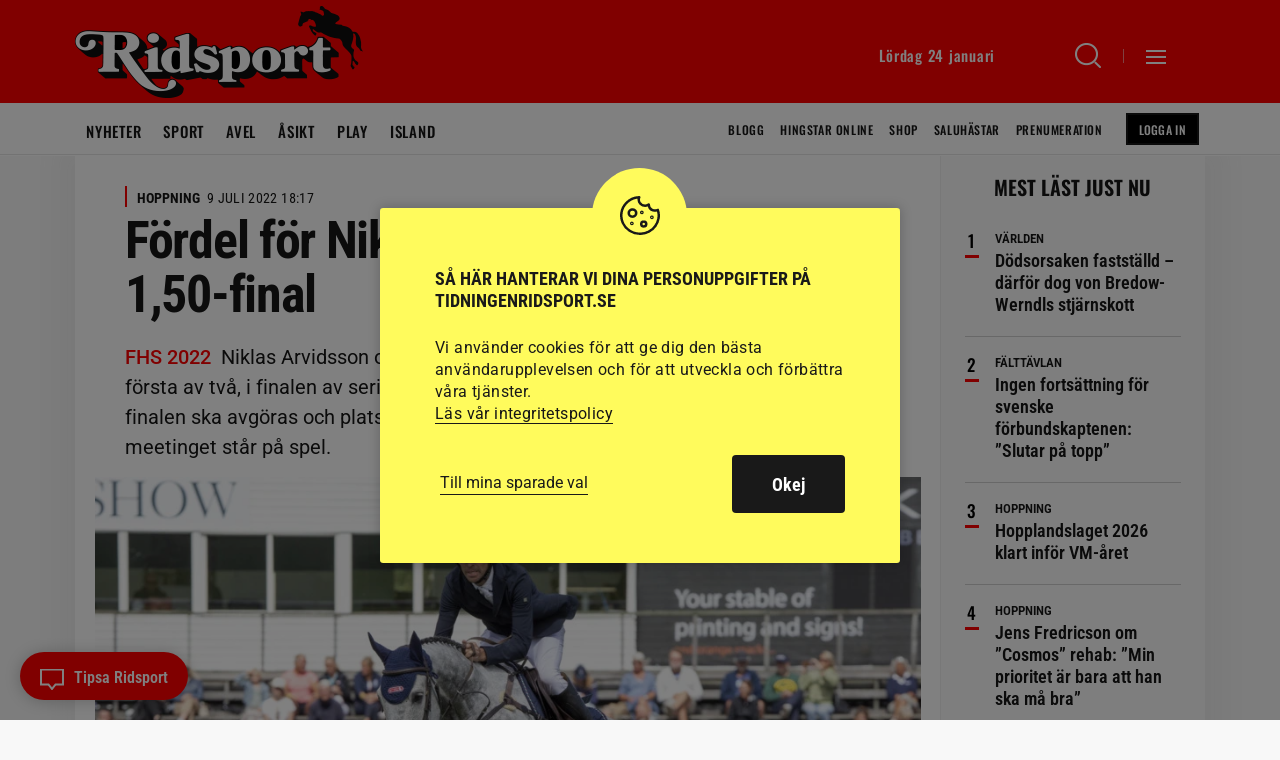

--- FILE ---
content_type: text/html; charset=UTF-8
request_url: https://www.tidningenridsport.se/fordel-for-niklas-arvidsson-i-7-stars-150-final/
body_size: 24091
content:
<!DOCTYPE html><html lang="sv-SE"><head><meta charset="UTF-8"><meta name="viewport" content="width=device-width, initial-scale=1, user-scalable=1"><title>Fördel för Niklas Arvidsson i 7 Stars 1,50-final - Ridsport</title><link rel="profile" href="http://gmpg.org/xfn/11"><link rel="pingback" href="https://www.tidningenridsport.se/xmlrpc.php"><meta name="format-detection" content="telephone=no"><link rel="shortcut icon" href="https://www.tidningenridsport.se/wp-content/themes/tidningenridsport/images/favicons/facicon.ico" type="image/x-icon" /><link rel="apple-touch-icon" sizes="57x57" href="https://www.tidningenridsport.se/wp-content/themes/tidningenridsport/images/favicons/apple-touch-icon-57x57.png"><link rel="apple-touch-icon" sizes="60x60" href="https://www.tidningenridsport.se/wp-content/themes/tidningenridsport/images/favicons/apple-touch-icon-60x60.png"><link rel="apple-touch-icon" sizes="72x72" href="https://www.tidningenridsport.se/wp-content/themes/tidningenridsport/images/favicons/apple-touch-icon-72x72.png"><link rel="apple-touch-icon" sizes="76x76" href="https://www.tidningenridsport.se/wp-content/themes/tidningenridsport/images/favicons/apple-touch-icon-76x76.png"><link rel="apple-touch-icon" sizes="114x114" href="https://www.tidningenridsport.se/wp-content/themes/tidningenridsport/images/favicons/apple-touch-icon-114x114.png"><link rel="apple-touch-icon" sizes="120x120" href="https://www.tidningenridsport.se/wp-content/themes/tidningenridsport/images/favicons/apple-touch-icon-120x120.png"><link rel="apple-touch-icon" sizes="144x144" href="https://www.tidningenridsport.se/wp-content/themes/tidningenridsport/images/favicons/apple-touch-icon-144x144.png"><link rel="apple-touch-icon" sizes="152x152" href="https://www.tidningenridsport.se/wp-content/themes/tidningenridsport/images/favicons/apple-touch-icon-152x152.png"><link rel="apple-touch-icon" sizes="180x180" href="https://www.tidningenridsport.se/wp-content/themes/tidningenridsport/images/favicons/apple-touch-icon-180x180.png"><link rel="icon" type="image/png" href="https://www.tidningenridsport.se/wp-content/themes/tidningenridsport/images/favicons/favicon-16x16.png" sizes="16x16"><link rel="icon" type="image/png" href="https://www.tidningenridsport.se/wp-content/themes/tidningenridsport/images/favicons/favicon-32x32.png" sizes="32x32"><link rel="icon" type="image/png" href="https://www.tidningenridsport.se/wp-content/themes/tidningenridsport/images/favicons/favicon-96x96.png" sizes="96x96"><link rel="icon" type="image/png" href="https://www.tidningenridsport.se/wp-content/themes/tidningenridsport/images/favicons/android-chrome-192x192.png" sizes="192x192"><meta name="msapplication-square70x70logo" content="https://www.tidningenridsport.se/wp-content/themes/tidningenridsport/images/favicons/smalltile.png" /><meta name="msapplication-square150x150logo" content="https://www.tidningenridsport.se/wp-content/themes/tidningenridsport/images/favicons/mediumtile.png" /><meta name="msapplication-wide310x150logo" content="https://www.tidningenridsport.se/wp-content/themes/tidningenridsport/images/favicons/widetile.png" /><meta name="msapplication-square310x310logo" content="https://www.tidningenridsport.se/wp-content/themes/tidningenridsport/images/favicons/largetile.png" /><meta property="og:vinjett" content="FHS 2022"><meta name="description" content="Niklas Arvidsson och Hotmail hoppade hem lördagens omgång, som är den första av två, i finalen av serien 7 Star Spring Tour. Det ger honom en liten fördel när finalen ska avgöras och platser till Falsterbos internationella klasser senare under meetinget står på spel. " /><meta name="keywords" content="7-star, 7-star spring tour, erica swartz, Falsterbo Horse Show, hoppning, niklas arvidsson." /> <script type="application/ld+json">{
				 "@context":"http://schema.org",
				 "@type":"NewsArticle",
				 "headline":"Fördel för Niklas Arvidsson i 7 Stars 1,50-final",
				 "datePublished":"2022-07-09T16:17:16Z",
				 "dateModified":"2022-07-09T16:17:16Z",
				 "wordCount":210,
				 "articleSection":"Nyheter",
				 "description":"Niklas Arvidsson och Hotmail hoppade hem lördagens omgång, som är den första av två, i finalen av serien 7 Star Spring Tour. Det ger honom en liten fördel när finalen ska avgöras och platser till Falsterbos internationella klasser senare under meetinget står på spel. ",
				 "articleBody": "Det var 16 ekipage som kom till start i första omgången av den populära seriens 1,50-final i Falsterbo. Det handlade om en tidshoppning och tre av de startande höll nollan. Bland de tre var Harplinge Ridklubbs Niklas Arvidsson klart snabbast, detta tillsammans med Hotmail (KWPN val f 2012 e Zirocco Blue VDL-Corland, uppf M. Lundahl, äg Stall Niklas Arvidsson AB). Henriksdals Ryttarförenings Erica Swartz och Madonna kom tvåa med en tid som var ungefär sex sekunder långsammare än segrarens. Laholms Ryttarförenings Sabine Olsson\/Turbo blev trea. Kval till internationella klasser Söndagens final i touren är också ett kval till de internationella klasserna i Falsterbo. Detta gäller de fyra bästa ryttarna. Finalen i Falsterbo rids i två omgångar över två dagar och det var…",
				 				 "keywords":"7-star 7-star spring tour erica swartz Falsterbo Horse Show hoppning niklas arvidsson",				 "image":{
					 "url":"https://www.tidningenridsport.se/wp-content/uploads/2022/07/niklasarvidssonhotmail1220709rt-780x520.jpg",
					 "width":780,
					 "height":520,
					 "@type":"ImageObject"
				 },				 "publisher":{
					 "@type":"Organization",
					 "name":"Ridsport",
					 "legalName":"Tidningsaktiebolaget Ridsport",
					 "url":"https://www.tidningenridsport.se/",
					 "logo":{
						 "@type":"ImageObject",
						 "url":"https://www.tidningenridsport.se/wp-content/themes/tidningenridsport/images/fb-fallback.png",
						 "width":600,
						 "height":600
					 }
				 },
				 					 "author":[
					 								{
									 "@type":"Person","name":"Webbredaktionen"
								}					 ],
				 				 "mainEntityOfPage":"https://www.tidningenridsport.se/fordel-for-niklas-arvidsson-i-7-stars-150-final/"
				 				 
				 }</script> 
<!--[if lt IE 9]> <script src="https://www.tidningenridsport.se/wp-content/themes/tidningenridsport/js/html5shiv.min.js"></script> <script src="https://www.tidningenridsport.se/wp-content/themes/tidningenridsport/js/respond.min.js"></script> <![endif]--> <script src="//s1.adform.net/banners/scripts/adx.js" async defer></script> <meta name='robots' content='index, follow, max-image-preview:large, max-snippet:-1, max-video-preview:-1' /><link rel="canonical" href="https://www.tidningenridsport.se/fordel-for-niklas-arvidsson-i-7-stars-150-final/" /><meta property="og:locale" content="sv_SE" /><meta property="og:type" content="article" /><meta property="og:title" content="Fördel för Niklas Arvidsson i 7 Stars 1,50-final" /><meta property="og:description" content="Det var 16 ekipage som kom till start i första omgången av den populära seriens 1,50-final i Falsterbo. &hellip;" /><meta property="og:url" content="https://www.tidningenridsport.se/fordel-for-niklas-arvidsson-i-7-stars-150-final/" /><meta property="og:site_name" content="Ridsport" /><meta property="article:publisher" content="https://www.facebook.com/tidningenridsport/" /><meta property="article:published_time" content="2022-07-09T16:17:16+00:00" /><meta property="og:image" content="https://www.tidningenridsport.se/wp-content/uploads/2022/07/niklasarvidssonhotmail1220709rt-2000x1333.jpg" /><meta property="og:image:width" content="2000" /><meta property="og:image:height" content="1333" /><meta property="og:image:type" content="image/jpeg" /><meta name="author" content="Annelie Frank" /><meta name="twitter:card" content="summary_large_image" /><meta name="twitter:creator" content="@tidn_ridsport" /><meta name="twitter:site" content="@tidn_ridsport" /><link rel="alternate" type="application/rss+xml" title="Ridsport &raquo; Webbflöde" href="https://www.tidningenridsport.se/feed/" /><link rel="alternate" title="oEmbed (JSON)" type="application/json+oembed" href="https://www.tidningenridsport.se/wp-json/oembed/1.0/embed?url=https%3A%2F%2Fwww.tidningenridsport.se%2Ffordel-for-niklas-arvidsson-i-7-stars-150-final%2F" /><link rel="alternate" title="oEmbed (XML)" type="text/xml+oembed" href="https://www.tidningenridsport.se/wp-json/oembed/1.0/embed?url=https%3A%2F%2Fwww.tidningenridsport.se%2Ffordel-for-niklas-arvidsson-i-7-stars-150-final%2F&#038;format=xml" /><style id='wp-img-auto-sizes-contain-inline-css' type='text/css'>img:is([sizes=auto i],[sizes^="auto," i]){contain-intrinsic-size:3000px 1500px}
/*# sourceURL=wp-img-auto-sizes-contain-inline-css */</style><link data-optimized="2" rel="stylesheet" href="https://www.tidningenridsport.se/wp-content/litespeed/css/1/81e7785036497b9556a2d74e7602c103.css?ver=c445c" /><style id='global-styles-inline-css' type='text/css'>:root{--wp--preset--aspect-ratio--square: 1;--wp--preset--aspect-ratio--4-3: 4/3;--wp--preset--aspect-ratio--3-4: 3/4;--wp--preset--aspect-ratio--3-2: 3/2;--wp--preset--aspect-ratio--2-3: 2/3;--wp--preset--aspect-ratio--16-9: 16/9;--wp--preset--aspect-ratio--9-16: 9/16;--wp--preset--gradient--vivid-cyan-blue-to-vivid-purple: linear-gradient(135deg,rgb(6,147,227) 0%,rgb(155,81,224) 100%);--wp--preset--gradient--light-green-cyan-to-vivid-green-cyan: linear-gradient(135deg,rgb(122,220,180) 0%,rgb(0,208,130) 100%);--wp--preset--gradient--luminous-vivid-amber-to-luminous-vivid-orange: linear-gradient(135deg,rgb(252,185,0) 0%,rgb(255,105,0) 100%);--wp--preset--gradient--luminous-vivid-orange-to-vivid-red: linear-gradient(135deg,rgb(255,105,0) 0%,rgb(207,46,46) 100%);--wp--preset--gradient--very-light-gray-to-cyan-bluish-gray: linear-gradient(135deg,rgb(238,238,238) 0%,rgb(169,184,195) 100%);--wp--preset--gradient--cool-to-warm-spectrum: linear-gradient(135deg,rgb(74,234,220) 0%,rgb(151,120,209) 20%,rgb(207,42,186) 40%,rgb(238,44,130) 60%,rgb(251,105,98) 80%,rgb(254,248,76) 100%);--wp--preset--gradient--blush-light-purple: linear-gradient(135deg,rgb(255,206,236) 0%,rgb(152,150,240) 100%);--wp--preset--gradient--blush-bordeaux: linear-gradient(135deg,rgb(254,205,165) 0%,rgb(254,45,45) 50%,rgb(107,0,62) 100%);--wp--preset--gradient--luminous-dusk: linear-gradient(135deg,rgb(255,203,112) 0%,rgb(199,81,192) 50%,rgb(65,88,208) 100%);--wp--preset--gradient--pale-ocean: linear-gradient(135deg,rgb(255,245,203) 0%,rgb(182,227,212) 50%,rgb(51,167,181) 100%);--wp--preset--gradient--electric-grass: linear-gradient(135deg,rgb(202,248,128) 0%,rgb(113,206,126) 100%);--wp--preset--gradient--midnight: linear-gradient(135deg,rgb(2,3,129) 0%,rgb(40,116,252) 100%);--wp--preset--spacing--20: 0.44rem;--wp--preset--spacing--30: 0.67rem;--wp--preset--spacing--40: 1rem;--wp--preset--spacing--50: 1.5rem;--wp--preset--spacing--60: 2.25rem;--wp--preset--spacing--70: 3.38rem;--wp--preset--spacing--80: 5.06rem;--wp--preset--shadow--natural: 6px 6px 9px rgba(0, 0, 0, 0.2);--wp--preset--shadow--deep: 12px 12px 50px rgba(0, 0, 0, 0.4);--wp--preset--shadow--sharp: 6px 6px 0px rgba(0, 0, 0, 0.2);--wp--preset--shadow--outlined: 6px 6px 0px -3px rgb(255, 255, 255), 6px 6px rgb(0, 0, 0);--wp--preset--shadow--crisp: 6px 6px 0px rgb(0, 0, 0);}:where(body) { margin: 0; }.wp-site-blocks > .alignleft { float: left; margin-right: 2em; }.wp-site-blocks > .alignright { float: right; margin-left: 2em; }.wp-site-blocks > .aligncenter { justify-content: center; margin-left: auto; margin-right: auto; }:where(.is-layout-flex){gap: 0.5em;}:where(.is-layout-grid){gap: 0.5em;}.is-layout-flow > .alignleft{float: left;margin-inline-start: 0;margin-inline-end: 2em;}.is-layout-flow > .alignright{float: right;margin-inline-start: 2em;margin-inline-end: 0;}.is-layout-flow > .aligncenter{margin-left: auto !important;margin-right: auto !important;}.is-layout-constrained > .alignleft{float: left;margin-inline-start: 0;margin-inline-end: 2em;}.is-layout-constrained > .alignright{float: right;margin-inline-start: 2em;margin-inline-end: 0;}.is-layout-constrained > .aligncenter{margin-left: auto !important;margin-right: auto !important;}.is-layout-constrained > :where(:not(.alignleft):not(.alignright):not(.alignfull)){margin-left: auto !important;margin-right: auto !important;}body .is-layout-flex{display: flex;}.is-layout-flex{flex-wrap: wrap;align-items: center;}.is-layout-flex > :is(*, div){margin: 0;}body .is-layout-grid{display: grid;}.is-layout-grid > :is(*, div){margin: 0;}body{padding-top: 0px;padding-right: 0px;padding-bottom: 0px;padding-left: 0px;}a:where(:not(.wp-element-button)){text-decoration: underline;}:root :where(.wp-element-button, .wp-block-button__link){background-color: #32373c;border-width: 0;color: #fff;font-family: inherit;font-size: inherit;font-style: inherit;font-weight: inherit;letter-spacing: inherit;line-height: inherit;padding-top: calc(0.667em + 2px);padding-right: calc(1.333em + 2px);padding-bottom: calc(0.667em + 2px);padding-left: calc(1.333em + 2px);text-decoration: none;text-transform: inherit;}.has-vivid-cyan-blue-to-vivid-purple-gradient-background{background: var(--wp--preset--gradient--vivid-cyan-blue-to-vivid-purple) !important;}.has-light-green-cyan-to-vivid-green-cyan-gradient-background{background: var(--wp--preset--gradient--light-green-cyan-to-vivid-green-cyan) !important;}.has-luminous-vivid-amber-to-luminous-vivid-orange-gradient-background{background: var(--wp--preset--gradient--luminous-vivid-amber-to-luminous-vivid-orange) !important;}.has-luminous-vivid-orange-to-vivid-red-gradient-background{background: var(--wp--preset--gradient--luminous-vivid-orange-to-vivid-red) !important;}.has-very-light-gray-to-cyan-bluish-gray-gradient-background{background: var(--wp--preset--gradient--very-light-gray-to-cyan-bluish-gray) !important;}.has-cool-to-warm-spectrum-gradient-background{background: var(--wp--preset--gradient--cool-to-warm-spectrum) !important;}.has-blush-light-purple-gradient-background{background: var(--wp--preset--gradient--blush-light-purple) !important;}.has-blush-bordeaux-gradient-background{background: var(--wp--preset--gradient--blush-bordeaux) !important;}.has-luminous-dusk-gradient-background{background: var(--wp--preset--gradient--luminous-dusk) !important;}.has-pale-ocean-gradient-background{background: var(--wp--preset--gradient--pale-ocean) !important;}.has-electric-grass-gradient-background{background: var(--wp--preset--gradient--electric-grass) !important;}.has-midnight-gradient-background{background: var(--wp--preset--gradient--midnight) !important;}
:where(.wp-block-post-template.is-layout-flex){gap: 1.25em;}:where(.wp-block-post-template.is-layout-grid){gap: 1.25em;}
:where(.wp-block-term-template.is-layout-flex){gap: 1.25em;}:where(.wp-block-term-template.is-layout-grid){gap: 1.25em;}
:where(.wp-block-columns.is-layout-flex){gap: 2em;}:where(.wp-block-columns.is-layout-grid){gap: 2em;}
:root :where(.wp-block-pullquote){font-size: 1.5em;line-height: 1.6;}
/*# sourceURL=global-styles-inline-css */</style> <script type="text/javascript" src="https://www.tidningenridsport.se/wp-content/themes/tidningenridsport/js/jquery-3.7.1.min.js?ver=3.7.1" id="jquery-js"></script> <script type="text/javascript" id="cookie-law-info-js-extra">/*  */
var Cli_Data = {"nn_cookie_ids":["_fbc","_gid","_ga","_gat_gtag_UA_*","_fbp"],"cookielist":[],"non_necessary_cookies":{"analys":["_fbc","_gid","_ga","_gat_gtag_UA_*","_fbp"]},"ccpaEnabled":"","ccpaRegionBased":"","ccpaBarEnabled":"","strictlyEnabled":["necessary","obligatoire"],"ccpaType":"gdpr","js_blocking":"1","custom_integration":"","triggerDomRefresh":"","secure_cookies":""};
var cli_cookiebar_settings = {"animate_speed_hide":"500","animate_speed_show":"500","background":"#fffb5c","border":"#b1a6a6c2","border_on":"","button_1_button_colour":"#61a229","button_1_button_hover":"#4e8221","button_1_link_colour":"#fff","button_1_as_button":"1","button_1_new_win":"","button_2_button_colour":"#333","button_2_button_hover":"#292929","button_2_link_colour":"#191919","button_2_as_button":"","button_2_hidebar":"","button_3_button_colour":"#dedfe0","button_3_button_hover":"#b2b2b3","button_3_link_colour":"#191919","button_3_as_button":"1","button_3_new_win":"","button_4_button_colour":"#dedfe0","button_4_button_hover":"#b2b2b3","button_4_link_colour":"#191919","button_4_as_button":"","button_7_button_colour":"#191919","button_7_button_hover":"#141414","button_7_link_colour":"#fff","button_7_as_button":"1","button_7_new_win":"","font_family":"inherit","header_fix":"","notify_animate_hide":"1","notify_animate_show":"","notify_div_id":"#cookie-law-info-bar","notify_position_horizontal":"right","notify_position_vertical":"bottom","scroll_close":"","scroll_close_reload":"","accept_close_reload":"","reject_close_reload":"","showagain_tab":"1","showagain_background":"#fff","showagain_border":"#000","showagain_div_id":"#cookie-law-info-again","showagain_x_position":"100px","text":"#191919","show_once_yn":"","show_once":"10000","logging_on":"","as_popup":"","popup_overlay":"1","bar_heading_text":"S\u00e5 h\u00e4r hanterar vi dina personuppgifter p\u00e5 tidningenridsport.se","cookie_bar_as":"popup","popup_showagain_position":"bottom-right","widget_position":"left"};
var log_object = {"ajax_url":"https://www.tidningenridsport.se/wp-admin/admin-ajax.php"};
//# sourceURL=cookie-law-info-js-extra
/*  */</script> <link rel="https://api.w.org/" href="https://www.tidningenridsport.se/wp-json/" /><link rel="alternate" title="JSON" type="application/json" href="https://www.tidningenridsport.se/wp-json/wp/v2/posts/331614" /><link rel="EditURI" type="application/rsd+xml" title="RSD" href="https://www.tidningenridsport.se/xmlrpc.php?rsd" /><link rel='shortlink' href='https://www.tidningenridsport.se/?p=331614' />
 <script type="text/plain" data-cli-class="cli-blocker-script"  data-cli-script-type="analys" data-cli-block="true"  data-cli-element-position="head">(function(w,d,s,l,i){w[l]=w[l]||[];w[l].push({'gtm.start':
	new Date().getTime(),event:'gtm.js'});var f=d.getElementsByTagName(s)[0],
	j=d.createElement(s),dl=l!='dataLayer'?'&l='+l:'';j.async=true;j.src=
	'https://www.googletagmanager.com/gtm.js?id='+i+dl;f.parentNode.insertBefore(j,f);
	})(window,document,'script','dataLayer','GTM-TJ4K2B8');</script>  <script type="text/plain" data-cli-class="cli-blocker-script"  data-cli-script-type="analys" data-cli-block="true"  data-cli-element-position="head">!function(f,b,e,v,n,t,s)
	  {if(f.fbq)return;n=f.fbq=function(){n.callMethod?
	  n.callMethod.apply(n,arguments):n.queue.push(arguments)};
	  if(!f._fbq)f._fbq=n;n.push=n;n.loaded=!0;n.version='2.0';
	  n.queue=[];t=b.createElement(e);t.async=!0;
	  t.src=v;s=b.getElementsByTagName(e)[0];
	  s.parentNode.insertBefore(t,s)}(window, document,'script',
	  'https://connect.facebook.net/en_US/fbevents.js');
	  fbq('init', '179800472437974');
	  fbq('track', 'PageView');</script> <noscript><img height="1" width="1" style="display:none"
src="https://www.facebook.com/tr?id=179800472437974&ev=PageView&noscript=1"
/></noscript> <script>var loadScript = function(src, async, defer, dataadfscript, target_class_id, callbackfn) {
			var newScript = document.createElement("script");
			newScript.type = "text/javascript";
			
			if(async){
				newScript.setAttribute("async", "true");
			}
			if(defer){
				newScript.setAttribute("defer", "true");
			}
			if(!dataadfscript){
				newScript.setAttribute("src", src);												    
			}
			else{
				newScript.setAttribute("data-adfscript", src);												    
			}
		
		
			if(newScript.readyState) {
				newScript.onreadystatechange = function() {
					if(/loaded|complete/.test(newScript.readyState)) callbackfn();
				}
			} else {
				newScript.addEventListener("load", callbackfn, false);
			}
		
			$(target_class_id).append(newScript);
		}</script> <script src="https://script.unseald.com/tidningenridsport.js" async></script> </head><body class="wp-singular post-template-default single single-post postid-331614 single-format-standard wp-theme-tidningenridsport singular"><div id="ad-welcome" class="ad-welcome ad-welcome--contain"></div><div id="ad-welcome-desktop" class="ad-welcome-desktop ad-welcome--contain"></div> <script type='text/javascript'>if($('.ad-welcome').width() < 632){
				
				//Cookiecheck
				var mobadcheck = "";
				var cname = "mobtakeover";
				var name = cname + "=";
				var ca = document.cookie.split(';');
				for(var i=0; i<ca.length; i++) {
					var c = ca[i];
					while (c.charAt(0)==' ') c = c.substring(1);
					if (c.indexOf(name) != -1) mobadcheck = decodeURIComponent(c.substring(name.length, c.length));
				}	
				
				var adid = 1404672;
				
				if($('body').hasClass("single") || $('body').hasClass("page")){
					//Special-takeover i mobilen på artikelsidor!
					adid = 1716266;
				}
				
				if(mobadcheck == ""){
					
					var randomnr = Math.floor(Math.random() * 100000);
					loadScript("adx.adform.net/adx/?mid="+adid+"&rnd="+randomnr, false, false, true, ".ad-welcome", function() {});
					
					var cname = "mobtakeover";
					var cvalue = "y";
					var exhour = 1;
					
					cvalue = encodeURIComponent(cvalue);
					var d = new Date();
					d.setTime(d.getTime() + (1*exhour*60*60*1000));
					var expires = "expires="+d.toUTCString();
					document.cookie = cname + "=" + cvalue + ";" + expires + ";path=/;";
				}
			}
			else{
				//DESKTOP
				var takeovercheck = "";
				var cname = "ridsporttakeover";
				var name = cname + "=";
				var ca = document.cookie.split(';');
				for(var i=0; i<ca.length; i++) {
					var c = ca[i];
					while (c.charAt(0)==' ') c = c.substring(1);
					if (c.indexOf(name) != -1) takeovercheck = decodeURIComponent(c.substring(name.length, c.length));
				}			    		
				
				if (takeovercheck == "") {	
					var randomnr = Math.floor(Math.random() * 100000);
					loadScript("adx.adform.net/adx/?mid=1698288&rnd="+randomnr, false, false, true, ".ad-welcome-desktop", function() {});
					
	
					var cname = "ridsporttakeover";
					var cvalue = "y";
					var exhour = 1;
					
					cvalue = encodeURIComponent(cvalue);
					var d = new Date();
					d.setTime(d.getTime() + (1*exhour*60*60*1000));
					var expires = "expires="+d.toUTCString();
					document.cookie = cname + "=" + cvalue + ";" + expires + ";path=/;";
					
				}
				
			}</script> <header id="header" class="bgcont"><div class="posrel minifiedheader"><div class="gridholder checkadwidth"><div class="gridpadding name">
<a href="https://www.tidningenridsport.se" class="logo big bgspr" aria-label="Gå till startsidan"></a><div class="head_right"><div class="date"></div>
<a class="searchbutton" href="https://www.tidningenridsport.se/?s" aria-label="Sök"><span class="holder"><span class="ic bgspr"></span><span class="arr bgspr"></span></span></a><div class="sepline"></div><div class="showmenubtn"><div class="press_fix"></div><div class="hamburger">
<span></span>
<span></span>
<span></span></div>
<span class="arr bgspr"></span></div><div class="fixfloat"></div></div><div class="fixfloat"></div><div class="posrel"><div class="varukorg"><div class="alignright"><div class="empty">Töm varukorgen</div></div><form method="POST" class="thecheckout button checkout" action="https://www.tidningenridsport.se/kassan">
<input type="hidden" class="sh_theitems" name="theitems" value="" />
<input type="submit" class="thebtn" value="Till kassan" />
<span class="nric">
<span class="numberofitems">0</span><span class="ic bgspr"></span>
</span></form></div></div></div></div></div><div class="hamburgercontent" style="display:none;"><div class="inner"><div class="profile_menu">
<a href="https://www.tidningenridsport.se/ridsportplus/" class="button smaller loggedin spec">
<span class="icon bgspr"></span>Min profil
</a>
<a class="button smaller notloggedin spec" href="https://connectid.se/user/oauth/authorize?response_type=code&client_id=se.ridsport&redirect_uri=https://www.tidningenridsport.se/ridsportplus%3Fflw%3Dloggintry">
Logga in
</a></div><div id="execphp-2" class="widget widget_execphp"><div class="execphpwidget"></div></div><div id="nav_menu-2" class="widget widget_nav_menu"><div class="menu-hamburgare_meny_stor-container"><ul id="menu-hamburgare_meny_stor" class="menu"><li id="menu-item-151843" class="menu-item menu-item-type-custom menu-item-object-custom menu-item-home menu-item-151843"><a href="http://www.tidningenridsport.se/">Nyheter<span class="hamic bgspr"></span></a></li><li id="menu-item-151847" class="menu-item menu-item-type-taxonomy menu-item-object-category current-post-ancestor menu-item-151847 menu-sport"><a href="https://www.tidningenridsport.se/category/sport/">Sport<span class="hamic bgspr"></span></a></li><li id="menu-item-151844" class="menu-item menu-item-type-taxonomy menu-item-object-category menu-item-151844 menu-avel"><a href="https://www.tidningenridsport.se/category/avel/">Avel<span class="hamic bgspr"></span></a></li><li id="menu-item-151845" class="menu-item menu-item-type-taxonomy menu-item-object-category menu-item-151845 menu-hastliv"><a href="https://www.tidningenridsport.se/category/hastliv/">Hästliv<span class="hamic bgspr"></span></a></li><li id="menu-item-171892" class="plus menu-item menu-item-type-post_type menu-item-object-page menu-item-171892"><a href="https://www.tidningenridsport.se/ridsport-plus/">Ridsport<span class="hamic bgspr"></span></a></li><li id="menu-item-151846" class="menu-item menu-item-type-taxonomy menu-item-object-category menu-item-151846 menu-asikt"><a href="https://www.tidningenridsport.se/category/hastliv/asikt/">Ridsport åsikt<span class="hamic bgspr"></span></a></li><li id="menu-item-162526" class="menu-item menu-item-type-post_type menu-item-object-post menu-item-162526"><a href="https://www.tidningenridsport.se/har-finns-veckans-tavlingar-56/">Veckans tävlingar<span class="hamic bgspr"></span></a></li><li id="menu-item-284512" class="menu-item menu-item-type-post_type menu-item-object-page menu-item-284512"><a href="https://www.tidningenridsport.se/ridsport-play/">Ridsport Play<span class="hamic bgspr"></span></a></li><li id="menu-item-185768" class="menu-item menu-item-type-post_type_archive menu-item-object-blogg menu-item-185768"><a href="https://www.tidningenridsport.se/blogg/">Blogg<span class="hamic bgspr"></span></a></li></ul></div></div><div id="nav_menu-3" class="widget widget_nav_menu"><div class="menu-hamburgare_meny_liten-container"><ul id="menu-hamburgare_meny_liten" class="menu"><li id="menu-item-152580" class="menu-item menu-item-type-post_type_archive menu-item-object-shop menu-item-152580"><a href="https://www.tidningenridsport.se/shop/">Shop<span class="hamic bgspr"></span></a></li><li id="menu-item-152579" class="menu-item menu-item-type-post_type_archive menu-item-object-hingstar_online menu-item-152579"><a href="https://www.tidningenridsport.se/hingstar_online/">Hingstar Online<span class="hamic bgspr"></span></a></li><li id="menu-item-240520" class="menu-item menu-item-type-post_type menu-item-object-page menu-item-240520"><a href="https://www.tidningenridsport.se/hastar-till-salu/">Saluhästar<span class="hamic bgspr"></span></a></li><li id="menu-item-251666" class="menu-item menu-item-type-post_type menu-item-object-page menu-item-251666"><a href="https://www.tidningenridsport.se/hastforetag/">Hästföretag<span class="hamic bgspr"></span></a></li><li id="menu-item-150995" class="menu-item menu-item-type-post_type menu-item-object-page menu-item-150995"><a href="https://www.tidningenridsport.se/redaktion/">Redaktionen<span class="hamic bgspr"></span></a></li><li id="menu-item-150993" class="menu-item menu-item-type-post_type menu-item-object-page menu-item-150993"><a href="https://www.tidningenridsport.se/annons/">Annonsera<span class="hamic bgspr"></span></a></li><li id="menu-item-457817" class="menu-item menu-item-type-post_type menu-item-object-page menu-item-457817"><a href="https://www.tidningenridsport.se/prenumeration/">Prenumeration<span class="hamic bgspr"></span></a></li><li id="menu-item-248279" class="menu-item menu-item-type-custom menu-item-object-custom menu-item-248279"><a target="_blank" href="https://e.tidningenridsport.se">E-tidningen<span class="hamic bgspr"></span></a></li><li id="menu-item-435080" class="menu-item menu-item-type-post_type menu-item-object-page menu-item-435080"><a href="https://www.tidningenridsport.se/om-ridsport/">Om Ridsport<span class="hamic bgspr"></span></a></li><li id="menu-item-415944" class="menu-item menu-item-type-post_type menu-item-object-page menu-item-415944"><a href="https://www.tidningenridsport.se/begaran-om-radering-av-konto/">Radering av Konto<span class="hamic bgspr"></span></a></li></ul></div></div><div id="execphp-3" class="widget widget_execphp"><div class="execphpwidget"><div class="newsletter"><h3>Ridsport gratis nyhetsbrev</h3><form id="rule-optin-form-7989" class="nwform" action="https://app.rule.io/subscriber-form/subscriber" method="POST">
<input type="hidden" value="164990" name="tags[]">
<input type="hidden" name="token" value="fcebb585-7dcbe77-1fceaed-6bffbdb-52e0aed-d9b">
<input type="email" placeholder="MIN E-POST" class="email" name="rule_email" required><div class="hidden" style="display: none;"><div class="holder integritetspolicy">
<input aria-label="gdpr" type="checkbox" id="confirm-header7989" class="av-checkbox gdpr" name="confirmation" required="required">
<label for="confirm-header7989"></label><div class="integr_text">
Jag godkänner de <a target="_blank" href="https://www.tidningenridsport.se/integritetspolicy-och-villkor/">allmänna villkoren</a> för prenumerationen och samtycker därmed till personuppgiftsbehandling inom Tidningsaktiebolaget Ridsport.</div></div>
<label class="rulemailer-email-check" style="display: none;">Are you a machine?</label>
<input type="checkbox" name="email_field" class="rulemailer-email-check" value="1" tabindex="-1" autocomplete="off">
<input type="hidden" name="language" value="111"></div>
<button class="g-recaptcha button redbg" data-sitekey="6LfbPnAUAAAAACqfb_YCtJi7RY0WkK-1T4b9cUO8" data-callback='submitRuleOptin'>Prenumerera</button></form></div></div></div><div id="execphp-5" class="widget widget_execphp"><div class="execphpwidget"><div id="social_meny_cont_foot" class="socialmenu"><h3>Följ Ridsport på</h3><ul id="menu-social_meny" class="iconmenu"><li id="menu-item-150967" class="fb menu-item menu-item-type-custom menu-item-object-custom menu-item-150967"><a target="_blank" href="https://www.facebook.com/tidningenridsport/">Facebook<span class="icon bgspr"></span></a></li><li id="menu-item-150968" class="tw menu-item menu-item-type-custom menu-item-object-custom menu-item-150968"><a target="_blank" href="https://twitter.com/tidn_ridsport">Twitter<span class="icon bgspr"></span></a></li><li id="menu-item-150969" class="instagram menu-item menu-item-type-custom menu-item-object-custom menu-item-150969"><a target="_blank" href="https://www.instagram.com/tidningenridsport/">Instagram<span class="icon bgspr"></span></a></li><li id="menu-item-150970" class="rss menu-item menu-item-type-custom menu-item-object-custom menu-item-150970"><a target="_blank" href="http://www.tidningenridsport.se/feed">RSS<span class="icon bgspr"></span></a></li><li id="menu-item-150971" class="li menu-item menu-item-type-custom menu-item-object-custom menu-item-150971"><a target="_blank" href="https://www.linkedin.com/company/7166909/">Linkedin<span class="icon bgspr"></span></a></li></ul></div></div></div><div class="fixfloat"></div></div></div><div class="searchcontent" style="display:none;"><div class="gridholder"><div class="gridpadding name"><form class="search" action="https://www.tidningenridsport.se" method="GET"><div class="centerit"><div class="inlineblock posrel searchbarcont">
<input id="searchfield" name="s" class="searchfield widthtransition" type="text" value="" placeholder="SÖK HÄR BLAND ÖVER 48884 ARTIKLAR" autofocus autocomplete="off"/><input type="submit" class="button redbg" value="Sök"><div class="fixfloat"></div></div></div><div class="fixfloat"></div></form><div class="fixfloat"></div></div></div></div></header><div class="mainmenucontainer bgcont white"><div class="gridholder"><div class="gridpadding name"><div class="mainmenu"><div id="header_meny_cont" class="menu-header_meny_vanster-container"><ul id="menu-header_meny_vanster" class="menu"><li id="menu-item-150975" class="menu-item menu-item-type-custom menu-item-object-custom menu-item-home menu-item-150975"><a href="http://www.tidningenridsport.se">Nyheter<span class="hamic bgspr"></span></a></li><li id="menu-item-150976" class="menu-item menu-item-type-taxonomy menu-item-object-category current-post-ancestor menu-item-150976 menu-sport"><a href="https://www.tidningenridsport.se/category/sport/">Sport<span class="hamic bgspr"></span></a></li><li id="menu-item-150977" class="menu-item menu-item-type-taxonomy menu-item-object-category menu-item-150977 menu-avel"><a href="https://www.tidningenridsport.se/category/avel/">Avel<span class="hamic bgspr"></span></a></li><li id="menu-item-390134" class="menu-item menu-item-type-taxonomy menu-item-object-category menu-item-390134 menu-asikt"><a href="https://www.tidningenridsport.se/category/hastliv/asikt/">Åsikt<span class="hamic bgspr"></span></a></li><li id="menu-item-284513" class="menu-item menu-item-type-post_type menu-item-object-page menu-item-284513"><a href="https://www.tidningenridsport.se/ridsport-play/">Play<span class="hamic bgspr"></span></a></li><li id="menu-item-321022" class="menu-item menu-item-type-custom menu-item-object-custom menu-item-321022"><a href="https://island.tidningenridsport.se/">Island<span class="hamic bgspr"></span></a></li></ul></div><div class="fixfloat"></div></div><div class="smallermenu"><div id="header_meny_cont_hoger" class="menu-header_meny_hoger-container"><ul id="menu-header_meny_hoger" class="menu"><li id="menu-item-185769" class="menu-item menu-item-type-post_type_archive menu-item-object-blogg menu-item-185769"><a href="https://www.tidningenridsport.se/blogg/">Blogg<span class="hamic bgspr"></span></a></li><li id="menu-item-150979" class="menu-item menu-item-type-post_type_archive menu-item-object-hingstar_online menu-item-150979"><a href="https://www.tidningenridsport.se/hingstar_online/">Hingstar Online<span class="hamic bgspr"></span></a></li><li id="menu-item-151109" class="menu-item menu-item-type-post_type_archive menu-item-object-shop menu-item-151109"><a href="https://www.tidningenridsport.se/shop/">Shop<span class="hamic bgspr"></span></a></li><li id="menu-item-325420" class="menu-item menu-item-type-post_type menu-item-object-page menu-item-325420"><a href="https://www.tidningenridsport.se/hastar-till-salu/">Saluhästar<span class="hamic bgspr"></span></a></li><li id="menu-item-457816" class="menu-item menu-item-type-post_type menu-item-object-page menu-item-457816"><a href="https://www.tidningenridsport.se/prenumeration/">Prenumeration<span class="hamic bgspr"></span></a></li></ul></div>
<a href="https://www.tidningenridsport.se/ridsportplus/" class="button smaller loggedin spec">
<span class="icon bgspr"></span>Min profil
</a>
<a class="button smaller notloggedin spec" href="https://connectid.se/user/oauth/authorize?response_type=code&client_id=se.ridsport&redirect_uri=https://www.tidningenridsport.se/ridsportplus%3Fflw%3Dloggintry">
Logga in
</a><div class="fixfloat"></div></div><div class="fixfloat"></div></div></div><div class="btmline"></div></div><div class="headadbg"><div class="gridholder"> <script type='text/javascript'>function checkBrowser(){
					let browser = "";
					let c = navigator.userAgent.search("Chrome");
					let f = navigator.userAgent.search("Firefox");
					let m8 = navigator.userAgent.search("MSIE 8.0");
					let m9 = navigator.userAgent.search("MSIE 9.0");
					if (c > -1) {
						browser = "Chrome";
					} else if (f > -1) {
						browser = "Firefox";
					} else if (m9 > -1) {
						browser ="MSIE 9.0";
					} else if (m8 > -1) {
						browser ="MSIE 8.0";
					}
					return browser;
				}
				if(checkBrowser() == "Firefox"){
					$('html').addClass("isfirefox");
				}</script> </div></div><div id="main" class=""><div class="m20r m20l centerit mobprem" style="background-color: #f4f4f4;"><div class="hldr_1701127 adhld keepheight"></div> <script type="text/javascript">jQuery(document).ready(function($){
		
					// 1. Bestäm MID som ska laddas
					var mid = 1701127; // default (webben)
		
					if ($('body').hasClass('ridsportapp')) {
						mid = 1889506; // appens MID
					}
		
					// 2. Endast mobilt
					if ($('#header .gridholder.checkadwidth').width() < 632) {
		
						// Observer ska alltid bevaka CONTAINER-ID (inte mid)
						setupAdMonitor(1701127);
		
						var randomnr = Math.floor(Math.random() * 100000);
		
						// Ladda annonsen i KONSTANT container .hldr_1701127,
						// men med dynamiskt MID.
						loadScript(
							"adx.adform.net/adx/?mid=" + mid + "&rnd=" + randomnr,
							false,
							false,
							true,
							".hldr_1701127",
							function () {}
						);
		
					} else {
						$('.hldr_1701127').remove();
					}
				});</script> </div><div class="singlepagebg "><article id="post-331614" class="singlepage category-sport visa post-331614 post type-post status-publish format-standard has-post-thumbnail hentry category-hoppning tag-7-star tag-7-star-spring-tour tag-erica-swartz tag-falsterbo-horse-show tag-hoppning tag-niklas-arvidsson"><div class="main-entry-container bgcont"><div class="gridholder"><div class="gridpadding name"><div class="bgarticlecolor"><div class="articlepart "><div class="headadbg"><div class="hldr_1701117 adhld"></div> <script type='text/javascript'>if($('#header .gridholder').width() > 631){
				var randomnr = Math.floor(Math.random() * 100000);
				loadScript("adx.adform.net/adx/?mid=1701117&rnd="+randomnr, false, false, true, ".hldr_1701117", function() {});
				
				
				if($('html').hasClass("isfirefox")){
					setTimeout(function(){
						if($('.hldr_1701117').height() > 20){
							$('.hldr_1701117').addClass("hasad");
						}
					}, 1000);
				}	
			}</script> </div><div class="artholder"><div class="topinfo"><div class="cat_time"><div class="category">
Hoppning</div><div class="time">
9 juli 2022 18:17</div><div class="fixfloat"></div></div><div class="fixfloat"></div></div><h1 class="maintitle">
Fördel för Niklas Arvidsson i 7 Stars 1,50-final</h1><div class="entry-content"><p class="ingress">
<span class="vinjett">FHS 2022</span>Niklas Arvidsson och Hotmail hoppade hem lördagens omgång, som är den första av två, i finalen av serien 7 Star Spring Tour. Det ger honom en liten fördel när finalen ska avgöras och platser till Falsterbos internationella klasser senare under meetinget står på spel.</p></div></div><div class="fixfloat"></div><div class="topimgcont"><div class="bilditoppen visa"><figure class="aligncenter" style="width: 940px">
<img width="940" height="627" src="https://www.tidningenridsport.se/wp-content/uploads/2022/07/niklasarvidssonhotmail1220709rt-940x627.jpg" alt="Fördel för Niklas Arvidsson i 7 Stars 1,50-final" fetchpriority="high" /><figcaption class="wp-caption-text"><div class="capadd"><div class="minify">
<span class="lin l1"></span>
<span class="lin l2"></span></div><div class="in">
Niklas Arvidsson och Hotmail.
<span class="smaller">
<span class="fototext">Foto:</span> Roland Thunholm																</span></div></div></figcaption></figure></div></div><div class="artholder"><div class="leftshare"><div class="share_single "><div class="inside">
<a class="facebook moreicon bgtransition" href="http://www.facebook.com/share.php?u=https%3A%2F%2Fwww.tidningenridsport.se%2Ffordel-for-niklas-arvidsson-i-7-stars-150-final%2F&title=F%C3%B6rdel+f%C3%B6r+Niklas+Arvidsson+i+7+Stars+1%2C50-final" target="_blank"><div class="circle bgtransition">
<span class="icon bgspr">
</span></div><div class="fixfloat"></div>
</a>
<a class="linkedin moreicon bgtransition" href="http://www.linkedin.com/shareArticle?mini=true&url=https%3A%2F%2Fwww.tidningenridsport.se%2Ffordel-for-niklas-arvidsson-i-7-stars-150-final%2F&title=F%C3%B6rdel+f%C3%B6r+Niklas+Arvidsson+i+7+Stars+1%2C50-final" target="_blank"><div class="circle bgtransition">
<span class="icon bgspr">
</span></div><div class="fixfloat"></div>
</a>
<a class="twitter moreicon bgtransition" href="https://twitter.com/intent/tweet?text=F%C3%B6rdel+f%C3%B6r+Niklas+Arvidsson+i+7+Stars+1%2C50-final&url=https%3A%2F%2Fwww.tidningenridsport.se%2Ffordel-for-niklas-arvidsson-i-7-stars-150-final%2F" target="_blank"><div class="circle bgtransition">
<span class="icon bgspr">
</span></div><div class="fixfloat"></div>
</a>
<a class="mail moreicon" href="mailto:&nbsp;?subject=Intressant%20artikel%20på%20https:www.tidningenridsport.se&body=Fördel%20för%20Niklas%20Arvidsson%20i%207%20Stars%201,50-final%0D%0Ahttps%3A%2F%2Fwww.tidningenridsport.se%2Ffordel-for-niklas-arvidsson-i-7-stars-150-final%2F%0D%0A%0D%0A" target="_blank"><div class="circle bgtransition">
<span class="icon bgspr">
</span></div><div class="fixfloat"></div>
</a><div class="fixfloat"></div></div><div class="fixfloat"></div></div><div class="fixfloat"></div></div><div class="entry-content mctos"><p>Det var 16 ekipage som kom till start i f&ouml;rsta omg&aring;ngen av den popul&auml;ra seriens 1,50-final i Falsterbo.</p><p>Det handlade om en tidshoppning och tre av de startande h&ouml;ll nollan.</p><div class="adcontainer"><div class="inner hld_bread"><script></script></div></div><p>Bland de tre var Harplinge Ridklubbs <strong>Niklas Arvidsson</strong> klart snabbast, detta tillsammans med <strong>Hotmail</strong> (KWPN val f 2012 e Zirocco Blue VDL-Corland, uppf M. Lundahl, &auml;g Stall Niklas Arvidsson AB).</p><p>Henriksdals Ryttarf&ouml;renings <strong>Erica Swartz</strong> och <strong>Madonna</strong> kom tv&aring;a med en tid som var ungef&auml;r sex sekunder l&aring;ngsammare &auml;n segrarens. Laholms Ryttarf&ouml;renings <strong>Sabine Olsson/Turbo</strong> blev trea.</p><h3>Kval till internationella klasser</h3><p>S&ouml;ndagens final i touren &auml;r ocks&aring; ett kval till de internationella klasserna i Falsterbo. Detta g&auml;ller de fyra b&auml;sta ryttarna.</p><p>Finalen i Falsterbo rids i tv&aring; omg&aring;ngar &ouml;ver tv&aring; dagar och det var den f&ouml;rsta omg&aring;ngen som reds p&aring; l&ouml;rdagen. S&ouml;ndagens andra omg&aring;ng rids &ouml;ver 1,50-hinder enligt bed&ouml;mning A:1a. Placeringarna i l&ouml;rdagens omg&aring;ng avg&ouml;r startordningen p&aring; s&ouml;ndagen, d&aring; Niklas Arvidsson f&aring;r starta sist i klassen.</p><p>Seriens finaler p&aring; h&ouml;jderna 1,30 och 1,40 rids under Norrk&ouml;ping Autumn Horse Show vecka 35.</p><p><a href="https://online.equipe.com/sv/class_sections/710320" target="_blank" rel="noopener">Resultat</a></p><p><a href="https://www.ridsport.se/globalassets/5f0280aa7e9e4ff9997fc8f96578ce40/fhs-7-star-spring-tour.pdf" target="_blank" rel="noopener">Regler, 7 Star Spring Tour</a></p> <script>//Nytt för lazyload av annons i brödtexten! 2023-05-17
											
											var isbreadadviewed = false;
											
											if($('#header .gridholder.checkadwidth').width() > 631){
												
												//Ändrat till visar direkt 2024-02-02
												//$(document).scroll(function(){
													if(!isbreadadviewed){
														//var hld_bread_pos = $('.hld_bread').offset().top;
														
														//if($(document).scrollTop()+$(window).height() > hld_bread_pos){
															
															//if($(".entry-content.mctos").is(":visible")){
															
																//Skall visa denna nu!
																isbreadadviewed = true;
																
																var randomnr = Math.floor(Math.random() * 100000);
																loadScript("adx.adform.net/adx/?mid=1701118&rnd="+randomnr, false, false, true, ".hld_bread", function() {});
																
																if($('html').hasClass("isfirefox")){
																	setTimeout(function(){
																		if($('.hld_bread').height() > 20){
																			$('.hld_bread').addClass("hasad");
																		}
																	}, 1000);
																}
															//}
														//}
													}												
												//});											
												//Old: otherplace
												//OA_show(9);
											}
											else{	
												$(document).scroll(function(){
													if(!isbreadadviewed){
														var hld_bread_pos = $('.hld_bread').offset().top;
														
														if($(document).scrollTop()+$(window).height() > hld_bread_pos){
															
															if($(".entry-content.mctos").is(":visible")){
															
																//Skall visa denna nu!
																isbreadadviewed = true;
																
																var adidtoshow = 1701128;
																if($('body').hasClass('ridsportapp')){
																	adidtoshow = 1889507;
																}
																
																var randomnr = Math.floor(Math.random() * 100000);
																loadScript("adx.adform.net/adx/?mid="+adidtoshow+"&rnd="+randomnr, false, false, true, ".hld_bread", function() {});
																
																if($('html').hasClass("isfirefox")){
																	setTimeout(function(){
																		if($('.hld_bread').height() > 20){
																			$('.hld_bread').addClass("hasad");
																		}
																	}, 1000);
																}
															}
														}
														
													}												
												});																						
												//Old: otherplace
												//OA_show(11);
											}</script> <div class="fixfloat"></div><div class="factbox fullbred  spec"><div class="insidefactbox"><h3 class="title">
Så arbetar Ridsport</h3><div class="content"><div class="height"><p>Grunden i vår journalistik är trovärdighet och opartiskhet. Det vi publicerar ska vara sant och relevant. Ridsport är oberoende och fristående i förhållande till ekonomiska, privata, politiska och andra intressen.</p><div class="shade"></div></div></div></div></div><div class="footer_share"><div class="share_single footer"><div class="inside"><div class="pretext">
Dela artikeln</div>
<a class="facebook moreicon bgtransition" href="http://www.facebook.com/share.php?u=https%3A%2F%2Fwww.tidningenridsport.se%2Ffordel-for-niklas-arvidsson-i-7-stars-150-final%2F&title=F%C3%B6rdel+f%C3%B6r+Niklas+Arvidsson+i+7+Stars+1%2C50-final" target="_blank"><div class="circle bgtransition">
<span class="icon bgspr">
</span></div><div class="fixfloat"></div>
</a>
<a class="linkedin moreicon bgtransition" href="http://www.linkedin.com/shareArticle?mini=true&url=https%3A%2F%2Fwww.tidningenridsport.se%2Ffordel-for-niklas-arvidsson-i-7-stars-150-final%2F&title=F%C3%B6rdel+f%C3%B6r+Niklas+Arvidsson+i+7+Stars+1%2C50-final" target="_blank"><div class="circle bgtransition">
<span class="icon bgspr">
</span></div><div class="fixfloat"></div>
</a>
<a class="twitter moreicon bgtransition" href="https://twitter.com/intent/tweet?text=F%C3%B6rdel+f%C3%B6r+Niklas+Arvidsson+i+7+Stars+1%2C50-final&url=https%3A%2F%2Fwww.tidningenridsport.se%2Ffordel-for-niklas-arvidsson-i-7-stars-150-final%2F" target="_blank"><div class="circle bgtransition">
<span class="icon bgspr">
</span></div><div class="fixfloat"></div>
</a><div class="fixfloat"></div></div><div class="fixfloat"></div></div><div class="fixfloat"></div></div><div class="taggar">
<a href="https://www.tidningenridsport.se/tag/7-star/" class="term button graybg blackcolor medium bgcolortransition hoverbg666">7-star</a>
<a href="https://www.tidningenridsport.se/tag/7-star-spring-tour/" class="term button graybg blackcolor medium bgcolortransition hoverbg666">7-star spring tour</a>
<a href="https://www.tidningenridsport.se/tag/erica-swartz/" class="term button graybg blackcolor medium bgcolortransition hoverbg666">erica swartz</a>
<a href="https://www.tidningenridsport.se/tag/falsterbo-horse-show/" class="term button graybg blackcolor medium bgcolortransition hoverbg666">Falsterbo Horse Show</a>
<a href="https://www.tidningenridsport.se/tag/hoppning/" class="term button graybg blackcolor medium bgcolortransition hoverbg666">hoppning</a>
<a href="https://www.tidningenridsport.se/tag/niklas-arvidsson/" class="term button graybg blackcolor medium bgcolortransition hoverbg666">niklas arvidsson</a><div class="fixfloat"></div></div><div id="kommentarer-331614" class="hidden kommentarer"><div class="headlinecomments"><div class="author_footer">
<span class="name">
<span class="lgray">av</span>
<span class="exauthor">
<a class="colortransition" href="mailto:webbred@tidningenridsport.se?subject=Ämne&body=Angående%20artikeln:%20https://www.tidningenridsport.se/fordel-for-niklas-arvidsson-i-7-stars-150-final/">Webbredaktionen</a>
</span>																					</span></div><div class="fixfloat"></div></div><div class="contenttobehidden"></div></div><div class="latestpublished"><div class="pubtext">Senast<span class="hidem">e</span><span class="hide"> publicerat</span></div><div class="owl-carousel latpub"><div id="sml-article-497572" class="artpuff latestpub liten vansterstalld harpuffbild category-nyheter  post-497572 post type-post status-publish format-standard has-post-thumbnail hentry category-varlden tag-danmark tag-mygg tag-smitta tag-west-nile"><div class="inner"><div class="insideinner">
<a href="https://www.tidningenridsport.se/myggsmitta-kan-ha-natt-danmark/" class="mainlink"><div class="positionrelative fixforlefty"><div class="thehoverborder bordercolortransition"><div class="overflowhiddenleft positionrelative" style=""><div class="imageholder b-lazy focus_fi" data-src="https://www.tidningenridsport.se/wp-content/uploads/2025/09/myggaistock139867646-250x167.jpg" style="background-position: 50% 50%;"><div class="gradient"></div><div class="insidelinkcont "><div class="maxwidth"><div class="category_time_locked"><div class="category">
Världen</div><div class="fixfloat"></div></div><h2 class="mellan">
Myggsmitta kan ha nått Danmark</h2><div class="time below" data-timestamp="1769193034">
8 timmar</div></div></div></div><div class="fotoby">Foto: Istock</div></div></div></div>
</a></div></div><div class="linebottom"><div class="theline"></div></div></div><div id="sml-article-497606" class="artpuff latestpub liten vansterstalld harpuffbild category-sport  post-497606 post type-post status-publish format-standard has-post-thumbnail hentry category-dressyr tag-anders-hoeck tag-danske-rideforbund tag-dwb tag-hesselhoej"><div class="inner"><div class="insideinner">
<a href="https://www.tidningenridsport.se/dansk-ryttare-stangs-av-efter-langdragen-konflikt/" class="mainlink"><div class="positionrelative fixforlefty"><div class="thehoverborder bordercolortransition"><div class="overflowhiddenleft positionrelative" style=""><div class="imageholder b-lazy focus_fi" data-src="https://www.tidningenridsport.se/wp-content/uploads/2025/03/hesselhoejsirsecurityandershoeckkcl02499-250x167.jpg" style="background-position: 50% 50%;"><div class="gradient"></div><div class="insidelinkcont "><div class="maxwidth"><div class="category_time_locked"><div class="category">
Dressyr</div><div class="fixfloat"></div></div><h2 class="mellan">
Dansk ryttare stängs av efter långdragen konflikt</h2><div class="time below" data-timestamp="1769190594">
9 timmar</div></div></div></div><div class="fotoby">Foto: Kim C Lundin</div></div></div></div>
</a></div></div><div class="linebottom"><div class="theline"></div></div></div><div id="sml-article-497566" class="artpuff latestpub liten vansterstalld harpuffbild category-nyheter  post-497566 post type-post status-publish format-standard has-post-thumbnail hentry category-sverige tag-djurskydd tag-gavleborg tag-lansstyrelsen tag-omhandertagande"><div class="inner"><div class="insideinner">
<a href="https://www.tidningenridsport.se/omhandertagna-hastar-saljs-av-lansstyrelse/" class="mainlink"><div class="positionrelative fixforlefty"><div class="thehoverborder bordercolortransition"><div class="overflowhiddenleft positionrelative" style=""><div class="imageholder b-lazy focus_fi" data-src="https://www.tidningenridsport.se/wp-content/uploads/2025/03/istock1131445421-250x167.jpg" style="background-position: 50% 50%;"><div class="gradient"></div><div class="insidelinkcont "><div class="maxwidth"><div class="category_time_locked"><div class="category">
Sverige</div><div class="fixfloat"></div></div><h2 class="mellan">
Omhändertagna hästar säljs av länsstyrelse</h2><div class="time below" data-timestamp="1769186329">
10 timmar</div></div></div></div><div class="fotoby">Foto: iStock</div></div></div></div>
</a></div></div><div class="linebottom"><div class="theline"></div></div></div><div id="sml-article-497588" class="artpuff latestpub liten vansterstalld harpuffbild category-sport category-poddtv  post-497588 post type-post status-publish format-standard has-post-thumbnail hentry category-dressyr category-ridsport-play tag-amsterdam tag-becky-moody tag-charlotte-fry tag-glamourdale tag-isabell-werth tag-jagerbomb tag-patrik-kittel tag-touchdown tag-varldscupen tag-wendy-de-fontaine"><div class="inner"><div class="insideinner">
<a href="https://www.tidningenridsport.se/varldsmastarna-bast-i-varldscupmeetingets-gp/" class="mainlink"><div class="positionrelative fixforlefty"><div class="thehoverborder bordercolortransition"><div class="overflowhiddenleft positionrelative" style=""><div class="imageholder b-lazy focus_fi" data-src="https://www.tidningenridsport.se/wp-content/uploads/2025/12/fryglamourdale-250x167.jpg" style="background-position: 50% 50%;"><div class="playicon">
<span class="ic bgspr"></span></div><div class="gradient"></div><div class="insidelinkcont "><div class="maxwidth"><div class="category_time_locked"><div class="category">
Dressyr, Ridsport Play</div><div class="fixfloat"></div></div><h2 class="mellan">
Världsmästarna bäst i världscupmeetingets GP</h2><div class="time below" data-timestamp="1769178294">
12 timmar</div></div></div></div><div class="fotoby">Foto: FEI/Jon Stroud Media</div></div></div></div>
</a></div></div><div class="linebottom"><div class="theline"></div></div></div><div id="sml-article-497529" class="artpuff latestpub liten vansterstalld harpuffbild category-nyheter  post-497529 post type-post status-publish format-standard has-post-thumbnail hentry category-sportnytt tag-13-arsgrans tag-lovisa-broms tag-niklas-jonsson tag-sandra-ruuda tag-svenska-ridsportforbundet"><div class="inner"><div class="insideinner">
<a href="https://www.tidningenridsport.se/sargat-forbund-efter-13-arsbeslut/" class="mainlink"><div class="positionrelative fixforlefty"><div class="thehoverborder bordercolortransition"><div class="overflowhiddenleft positionrelative" style=""><div class="imageholder b-lazy focus_fi" data-src="https://www.tidningenridsport.se/wp-content/uploads/2025/05/sandraruudaan-250x167.jpg" style="background-position: 50% 50%;"><div class="gradient"></div><div class="insidelinkcont "><div class="maxwidth"><div class="category_time_locked"><div class="category">
Sportnytt</div><div class="fixfloat"></div></div><h2 class="mellan">
Sargat förbund efter 13-årsbeslut</h2><div class="time below" data-timestamp="1769175071">
13 timmar</div></div></div></div><div class="fotoby">Foto: Anna Nyberg</div></div></div></div>
</a></div></div><div class="linebottom"><div class="theline"></div></div></div><div id="sml-article-497550" class="artpuff latestpub liten vansterstalld harpuffbild category-nyheter  post-497550 post type-post status-publish format-standard has-post-thumbnail hentry category-sverige tag-skyddsjakt tag-varg"><div class="inner"><div class="insideinner">
<a href="https://www.tidningenridsport.se/uppfodaren-vargen-ar-inte-ideologi-den-ar-var-vardag/" class="mainlink"><div class="positionrelative fixforlefty"><div class="thehoverborder bordercolortransition"><div class="overflowhiddenleft positionrelative" style=""><div class="imageholder b-lazy focus_fi" data-src="https://www.tidningenridsport.se/wp-content/uploads/2024/04/istock1366159700-250x167.jpg" style="background-position: 50% 50%;"><div class="gradient"></div><div class="insidelinkcont "><div class="maxwidth"><div class="category_time_locked"><div class="category">
Sverige</div><div class="fixfloat"></div></div><h2 class="mellan">
Uppfödaren: Vargen är inte ideologi – den är vår vardag</h2><div class="time below" data-timestamp="1769165027">
16 timmar</div></div></div></div><div class="fotoby">Foto: iStock</div></div></div></div>
</a></div></div><div class="linebottom"><div class="theline"></div></div></div><div id="sml-article-497557" class="artpuff latestpub liten vansterstalld harpuffbild category-avel category-poddtv  post-497557 post type-post status-publish format-standard has-post-thumbnail hentry category-avelsnyheter category-ridsport-play tag-avel tag-draktig tag-jessica-von-bredow-werndl-2 tag-ridsport-play tag-sto tag-tsf-dalera-bb"><div class="inner"><div class="insideinner">
<a href="https://www.tidningenridsport.se/play-rejalt-rund-os-stjarna-pa-jasning/" class="mainlink"><div class="positionrelative fixforlefty"><div class="thehoverborder bordercolortransition"><div class="overflowhiddenleft positionrelative" style=""><div class="imageholder b-lazy focus_fi" data-src="https://www.tidningenridsport.se/wp-content/uploads/2026/01/dalera-250x167.jpg" style="background-position: 50% 50%;"><div class="playicon">
<span class="ic bgspr"></span></div><div class="gradient"></div><div class="insidelinkcont "><div class="maxwidth"><div class="category_time_locked"><div class="category">
Avelsnyheter, Ridsport Play</div><div class="fixfloat"></div></div><h2 class="mellan">
Från OS-guld till stostall – klippen som visar Daleras nya liv</h2><div class="time below" data-timestamp="1769162016">
16 timmar</div></div></div></div><div class="fotoby">Foto: Kim C Lundin och Jessica von Bredow Werndls sociala medier</div></div></div></div>
</a></div></div><div class="linebottom"><div class="theline"></div></div></div><div id="sml-article-497538" class="artpuff latestpub liten vansterstalld harpuffbild category-avel  post-497538 post type-post status-publish format-standard has-post-thumbnail hentry category-avelsnyheter tag-flyinge-hastsportklubb tag-kimsta-ryttarforening tag-stefan-jansson tag-swb tag-unghast-vm tag-uvm tag-verden"><div class="inner"><div class="insideinner">
<a href="https://www.tidningenridsport.se/detta-galler-for-dig-som-vill-till-unghast-vm/" class="mainlink"><div class="positionrelative fixforlefty"><div class="thehoverborder bordercolortransition"><div class="overflowhiddenleft positionrelative" style=""><div class="imageholder b-lazy focus_fi" data-src="https://www.tidningenridsport.se/wp-content/uploads/2026/01/547106416625fb3e5f63ck-250x167.jpg" style="background-position: 50% 50%;"><div class="gradient"></div><div class="insidelinkcont "><div class="maxwidth"><div class="category_time_locked"><div class="category">
Avelsnyheter</div><div class="fixfloat"></div></div><h2 class="mellan">
Detta gäller för dig som vill till Unghäst-VM</h2><div class="time below" data-timestamp="1769157021">
18 timmar</div></div></div></div><div class="fotoby">Foto: FEI/Leanjo de Koster, DigiShots</div></div></div></div>
</a></div></div><div class="linebottom"><div class="theline"></div></div></div><div id="sml-article-497445" class="artpuff latestpub liten vansterstalld harpuffbild category-nyheter  post-497445 post type-post status-publish format-standard has-post-thumbnail hentry category-sverige tag-50-ar tag-grevlunda tag-lisen-bratt-fredricson"><div class="inner"><div class="insideinner">
<a href="https://www.tidningenridsport.se/lisen-bratt-fredricson-fyller-50-ar/" class="mainlink"><div class="positionrelative fixforlefty"><div class="thehoverborder bordercolortransition"><div class="overflowhiddenleft positionrelative" style=""><div class="imageholder b-lazy focus_fi" data-src="https://www.tidningenridsport.se/wp-content/uploads/2019/01/lisenbrattfredricson2181202rt-250x167.jpg" style="background-position: 50% 50%;"><div class="gradient"></div><div class="insidelinkcont "><div class="maxwidth"><div class="category_time_locked"><div class="category">
Sverige</div><div class="fixfloat"></div></div><h2 class="mellan">
Lisen Bratt Fredricson fyller 50 år</h2><div class="time below" data-timestamp="1769143800">
22 timmar</div></div></div></div><div class="fotoby">Foto: Roland Thunholm</div></div></div></div>
</a></div></div><div class="linebottom"><div class="theline"></div></div></div><div id="sml-article-497238" class="artpuff latestpub liten vansterstalld harpuffbild category-sport  post-497238 post type-post status-publish format-standard has-post-thumbnail hentry category-hoppning tag-hm-indiana tag-malin-baryard-johnsson tag-varldscupen"><div class="inner"><div class="insideinner">
<a href="https://www.tidningenridsport.se/malin-baryard-lusten-att-bli-ett-med-annu-en-hast-finns-kvar/" class="mainlink"><div class="positionrelative fixforlefty"><div class="thehoverborder bordercolortransition"><div class="overflowhiddenleft positionrelative" style=""><div class="imageholder b-lazy focus_fi" data-src="https://www.tidningenridsport.se/wp-content/uploads/2026/01/malinbaryardjohnssonhmindiana3181-250x167.jpg" style="background-position: 50% 50%;"><div class="gradient"></div><div class="insidelinkcont "><div class="maxwidth"><div class="category_time_locked"><div class="category">
Hoppning</div><div class="fixfloat"></div></div><h2 class="mellan">
Malin Baryard: ”Lusten att bli ett med ännu en häst finns kvar”</h2><div class="time below" data-timestamp="1769102820">
1 dag</div></div></div></div><div class="fotoby">Foto: Pernilla Hägg</div></div></div></div>
</a></div></div><div class="linebottom"><div class="theline"></div></div></div><div id="sml-article-497479" class="artpuff latestpub liten vansterstalld harpuffbild  post-497479 blogg type-blogg status-publish has-post-thumbnail hentry tag-distriktsveterinarerna tag-veterinarbloggen"><div class="inner"><div class="insideinner">
<a href="https://www.tidningenridsport.se/blogg/veterinarbloggen-veterinar-vid-30-minusgrader/" class="mainlink"><div class="positionrelative fixforlefty"><div class="thehoverborder bordercolortransition"><div class="overflowhiddenleft positionrelative" style=""><div class="imageholder b-lazy focus_fi" data-src="https://www.tidningenridsport.se/wp-content/uploads/2026/01/1-1-250x188.jpg" style="background-position: 50% 50%;"><div class="gradient"></div><div class="insidelinkcont "><div class="maxwidth"><div class="category_time_locked"><div class="category">
Veterinärbloggen</div><div class="fixfloat"></div></div><h2 class="mellan">
Veterinärbloggen: Veterinär vid 30 minusgrader</h2><div class="time below" data-timestamp="1769094848">
1 dag</div></div></div></div><div class="fotoby">Foto: Maria Olsson</div></div></div></div>
</a></div></div><div class="linebottom"><div class="theline"></div></div></div><div id="sml-article-497449" class="artpuff latestpub liten vansterstalld harpuffbild category-sport  post-497449 post type-post status-publish format-standard has-post-thumbnail hentry category-hoppning category-ponny tag-elsy-stal tag-ghs-2026 tag-gothenburg-horse-show tag-sverigeponnyn"><div class="inner"><div class="insideinner">
<a href="https://www.tidningenridsport.se/elsy-har-125-mil-till-sverigeponnyn/" class="mainlink"><div class="positionrelative fixforlefty"><div class="thehoverborder bordercolortransition"><div class="overflowhiddenleft positionrelative" style=""><div class="imageholder b-lazy focus_fi" data-src="https://www.tidningenridsport.se/wp-content/uploads/2026/01/elsytopp-250x167.jpg" style="background-position: 50% 50%;"><div class="gradient"></div><div class="insidelinkcont "><div class="maxwidth"><div class="category_time_locked"><div class="category">
Hoppning, Ponny</div><div class="fixfloat"></div></div><h2 class="mellan">
Elsy har 125 mil till Sverigeponnyn</h2><div class="time below" data-timestamp="1769090100">
2 dagar</div></div></div></div><div class="fotoby">Foto: Privat</div></div></div></div>
</a></div></div><div class="linebottom"><div class="theline"></div></div></div><div id="sml-article-497453" class="artpuff latestpub liten vansterstalld harpuffbild category-sport  post-497453 post type-post status-publish format-standard has-post-thumbnail hentry category-hoppning tag-ghs-2026 tag-malin-baryard-johnsson-2 tag-marcus-westergren tag-peder-fredricson tag-petronella-andersson"><div class="inner"><div class="insideinner">
<a href="https://www.tidningenridsport.se/fyra-svenska-toppryttare-klara-for-ghs/" class="mainlink"><div class="positionrelative fixforlefty"><div class="thehoverborder bordercolortransition"><div class="overflowhiddenleft positionrelative" style=""><div class="imageholder b-lazy focus_fi" data-src="https://www.tidningenridsport.se/wp-content/uploads/2018/02/180224malinbaryardjohnssonindianart-250x167.jpg" style="background-position: 50% 50%;"><div class="gradient"></div><div class="insidelinkcont "><div class="maxwidth"><div class="category_time_locked"><div class="category">
Hoppning</div><div class="fixfloat"></div></div><h2 class="mellan">
Fyra svenska toppryttare klara för GHS</h2><div class="time below" data-timestamp="1769079944">
2 dagar</div></div></div></div><div class="fotoby">Foto: Roland Thunholm</div></div></div></div>
</a></div></div><div class="linebottom"><div class="theline"></div></div></div><div id="sml-article-497424" class="artpuff latestpub liten vansterstalld harpuffbild category-sport  post-497424 post type-post status-publish format-standard has-post-thumbnail hentry category-hoppning tag-blodsregel tag-fei tag-varning"><div class="inner"><div class="insideinner">
<a href="https://www.tidningenridsport.se/17-hoppryttare-har-redan-varnats-nya-blodsregeln-anvands-flitigt/" class="mainlink"><div class="positionrelative fixforlefty"><div class="thehoverborder bordercolortransition"><div class="overflowhiddenleft positionrelative" style=""><div class="imageholder b-lazy focus_fi" data-src="https://www.tidningenridsport.se/wp-content/uploads/2018/06/sporreistockwb-250x167.jpg" style="background-position: 50% 50%;"><div class="gradient"></div><div class="insidelinkcont "><div class="maxwidth"><div class="category_time_locked"><div class="category">
Hoppning</div><div class="fixfloat"></div></div><h2 class="mellan">
17 hoppryttare har redan varnats – nya blodsregeln används flitigt</h2><div class="time below" data-timestamp="1769073274">
2 dagar</div></div></div></div><div class="fotoby">Foto: Martin Kay/Istock</div></div></div></div>
</a></div></div><div class="linebottom"><div class="theline"></div></div></div><div id="sml-article-497277" class="artpuff latestpub liten vansterstalld harpuffbild  post-497277 post type-post status-publish format-standard has-post-thumbnail hentry category-hastliv tag-happy-equestrian-day tag-happy-equestrian-sport tag-psykisk-ohalsa tag-sofia-morell tag-valmaende"><div class="inner"><div class="insideinner">
<a href="https://www.tidningenridsport.se/hon-vill-hjalpa-ryttare-med-psykisk-ohalsa/" class="mainlink"><div class="positionrelative fixforlefty"><div class="thehoverborder bordercolortransition"><div class="overflowhiddenleft positionrelative" style=""><div class="imageholder b-lazy focus_fi" data-src="https://www.tidningenridsport.se/wp-content/uploads/2026/01/istock1282797884-250x167.jpg" style="background-position: 50% 50%;"><div class="gradient"></div><div class="insidelinkcont "><div class="maxwidth"><div class="category_time_locked"><div class="category">
Hästliv</div><div class="fixfloat"></div></div><h2 class="mellan">
Hon vill hjälpa ryttare med psykisk ohälsa</h2><div class="time below" data-timestamp="1769066613">
2 dagar</div></div></div></div><div class="fotoby">Foto: Istock</div></div></div></div>
</a></div></div><div class="linebottom"><div class="theline"></div></div></div></div></div><div class="m20r m20l"><div class="hldr_1701119 adhld"></div> <script type='text/javascript'>var isbeneatharticleadshowed = false;
												
												if($('#header .gridholder.checkadwidth').width() > 631){
													$(document).scroll(function(){
														if(!isbeneatharticleadshowed){
															var hld_bread_pos = $('.hldr_1701119').offset().top;
															
															if($(document).scrollTop()+$(window).height() > hld_bread_pos){
																
																//Skall visa denna nu!
																isbeneatharticleadshowed = true;
																
																var randomnr = Math.floor(Math.random() * 100000);
																loadScript("adx.adform.net/adx/?mid=1701119&rnd="+randomnr, false, false, true, ".hldr_1701119", function() {});
																
																if($('html').hasClass("isfirefox")){
																	setTimeout(function(){
																		if($('.hldr_1701119').height() > 20){
																			$('.hldr_1701119').addClass("hasad");
																		}
																	}, 1000);
																}
															}
														}												
													});											
												}
												else{	
													$(document).scroll(function(){
														if(!isbeneatharticleadshowed){
															var hld_bread_pos = $('.hldr_1701119').offset().top;
															
															if($(document).scrollTop()+$(window).height() > hld_bread_pos){
																//Skall visa denna nu!
																isbeneatharticleadshowed = true;
																
																var adidtoshow = 1701129;
																if($('body').hasClass('ridsportapp')){
																	adidtoshow = 1889508;
																}
																
																var randomnr = Math.floor(Math.random() * 100000);
																loadScript("adx.adform.net/adx/?mid="+adidtoshow+"&rnd="+randomnr, false, false, true, ".hldr_1701119", function() {});
																
																if($('html').hasClass("isfirefox")){
																	setTimeout(function(){
																		if($('.hldr_1701119').height() > 20){
																			$('.hldr_1701119').addClass("hasad");
																		}
																	}, 1000);
																}
															}
															
														}												
													});																						
												}</script> </div><div class="next_articles_readthis"><div class="positionrelative"><div class="alsoread"><div class="closetip">
<span class="lin l1"></span>
<span class="lin l2"></span></div>
<a href="https://www.tidningenridsport.se/malin-baryard-johnsson-vinnare-i-7-star/" class="hasimg"><div class="overflowhiddenleft positionrelative"><div class="imageholder" style="background-image: url('https://www.tidningenridsport.se/wp-content/uploads/2022/05/malinbaryardjohnssonelbarone1220529rt-400x267.jpg');"><div class="gradient"></div></div><div class="fotoby">Foto: Roland Thunholm</div></div><div class="text_vinjett "><div class="vinjettord">
Hoppning</div><h3 class="">Malin Baryard Johnsson vinnare i 7-Star</h3><div class="time">
29 maj 2022</div></div>
</a></div></div></div><div id="relaterat-331614" class="relaterad_lasning bgcont singlemodule"><div class="h3cont"><div class="line w50"></div><h3 class="widget_ttle">
Relaterad läsning</h3></div><div class="relaterade"><div id="mdp-article-327269" class="artpuff liten fullbred harpuffbild category-sport  post-327269 post type-post status-publish format-standard has-post-thumbnail hentry category-hoppning tag-7-star tag-7-star-spring-tour tag-hoppning tag-malin-baryard-johnsson tag-norrkoping-horse-show"><div class="inner"><div class="insideinner">
<a href="https://www.tidningenridsport.se/malin-baryard-johnsson-vinnare-i-7-star/" class="mainlink"><div class="positionrelative fixforlefty"><div class="thehoverborder bordercolortransition"><div class="overflowhiddenleft positionrelative" style=""><div class="imageholder focus_fi" style="background-image: url('https://www.tidningenridsport.se/wp-content/uploads/2022/05/malinbaryardjohnssonelbarone1220529rt-400x267.jpg'); background-position: 50% 50%;"><div class="gradient"></div></div><div class="fotoby">Foto: Roland Thunholm</div></div><div class="insidelinkcont "><div class="maxwidth"><div class="category_time_locked"><div class="category">
Hoppning<div class="fixfloat"></div><div class="line w20"></div></div><div class="fixfloat"></div></div><h2 class="mellan">
Malin Baryard Johnsson vinnare i 7-Star</h2></div></div></div></div>
</a></div></div><div class="linebottom"><div class="theline"></div></div></div><div id="mdp-article-330032" class="artpuff liten fullbred harpuffbild category-sport  post-330032 post type-post status-publish format-standard has-post-thumbnail hentry category-hoppning tag-eef-nations-cup tag-erica-swartz tag-erika-lickhammer-van-helmond tag-hm-crusader-ice tag-hesjedal-nl tag-hoppning tag-jonna-ekberg tag-madonna tag-stephanie-holmen"><div class="inner"><div class="insideinner">
<a href="https://www.tidningenridsport.se/sverige-klart-for-final-i-eef-nations-cup/" class="mainlink"><div class="positionrelative fixforlefty"><div class="thehoverborder bordercolortransition"><div class="overflowhiddenleft positionrelative" style=""><div class="imageholder focus_fi" style="background-image: url('https://www.tidningenridsport.se/wp-content/uploads/2022/01/stephanieh-400x266.jpeg'); background-position: 50% 50%;"><div class="gradient"></div></div><div class="fotoby">Foto: Roland Thunholm</div></div><div class="insidelinkcont "><div class="maxwidth"><div class="category_time_locked"><div class="category">
Hoppning<div class="fixfloat"></div><div class="line w20"></div></div><div class="fixfloat"></div></div><h2 class="mellan">
Sverige klart för final i EEF Nations Cup</h2></div></div></div></div>
</a></div></div><div class="linebottom"><div class="theline"></div></div></div><div class="fixfloat"></div></div></div><div class="fixfloat"></div></div></div><div class="rightline"></div><div class="fixfloat"></div></div><div class="rightsidebar single"><div class="ins"><div id="w4adwidget-7" class="widget smaller widget_w4adwidget"><div class="w4adwidgetwidget widgetsidebar"><div class="text centerit"><div class="gridholder"><div class="hldr_1701120 adhld"></div> <script type='text/javascript'>var ishldr_1701120 = false;
if($('#header .gridholder.checkadwidth').width() > 983){										
if(!ishldr_1701120){
ishldr_1701120 = true;
var randomnr = Math.floor(Math.random() * 100000);
loadScript("adx.adform.net/adx/?mid=1701120&rnd="+randomnr, false, false, true, ".hldr_1701120", function() {});
if($('html').hasClass("isfirefox")){
setTimeout(function(){
if($('.hldr_1701120').height() > 20){
$('.hldr_1701120').addClass("hasad");
}
}, 1000);
}
}
}
else{
$('.hldr_1701120').remove();
}</script> </div></div></div></div><div id="w4hetastewidget-3" class="widget smaller widget_w4hetastewidget"><div class="popular_now"><div class="w50 line"></div><h3 class="widget-title">Mest läst just nu</h3><div class="nrofposts" style="display: none;">5</div><ol class="thelist"><li class="listpuff  post-496533 post type-post status-publish format-standard has-post-thumbnail hentry category-varlden tag-diallo-bb tag-jessica-von-bredow-werndl" id="artli-496533">
<a href="https://www.tidningenridsport.se/dodsorsaken-faststalld-darfor-dog-von-bredow-werndls-stjarnskott/" class="mainlink"><h3>
<span class="category">
Världen									</span>
Dödsorsaken fastställd &#8211; därför dog von Bredow-Werndls stjärnskott</h3>
</a></li><li class="listpuff  post-497095 post type-post status-publish format-standard has-post-thumbnail hentry category-falttavlan tag-dag-albert tag-falttavlan tag-irland tag-sam-griffiths" id="artli-497095">
<a href="https://www.tidningenridsport.se/svenska-forbundskaptenen-lamnar-sitt-uppdrag/" class="mainlink"><h3>
<span class="category">
Fälttävlan									</span>
Ingen fortsättning för svenske förbundskaptenen: &#8221;Slutar på topp&#8221;</h3>
</a></li><li class="listpuff  post-497359 post type-post status-publish format-standard has-post-thumbnail hentry category-hoppning tag-landslag-2026" id="artli-497359">
<a href="https://www.tidningenridsport.se/hopplandslaget-2026-klart-infor-vm-aret/" class="mainlink"><h3>
<span class="category">
Hoppning									</span>
Hopplandslaget 2026 klart inför VM-året</h3>
</a></li><li class="listpuff  post-497410 post type-post status-publish format-standard has-post-thumbnail hentry category-hoppning tag-jens-fredricson tag-markan-cosmopolit" id="artli-497410">
<a href="https://www.tidningenridsport.se/jens-fredricson-om-cosmos-rehab-min-prioritering-ar-bara-att-han-ska-ma-bra/" class="mainlink"><h3>
<span class="category">
Hoppning									</span>
Jens Fredricson om ”Cosmos” rehab: ”Min prioritet är bara att han ska må bra”</h3>
</a></li><li class="listpuff  post-497424 post type-post status-publish format-standard has-post-thumbnail hentry category-hoppning tag-blodsregel tag-fei tag-varning" id="artli-497424">
<a href="https://www.tidningenridsport.se/17-hoppryttare-har-redan-varnats-nya-blodsregeln-anvands-flitigt/" class="mainlink"><h3>
<span class="category">
Hoppning									</span>
17 hoppryttare har redan varnats – nya blodsregeln används flitigt</h3>
</a></li></ol></div></div><div id="w4adwidget-11" class="widget smaller widget_w4adwidget"><div class="w4adwidgetwidget widgetsidebar"><div class="text centerit"><div class="gridholder"><div class="hldr_1701123 adhld"></div> <script type='text/javascript'>var ishldr_1701123 = false;
if($('#header .gridholder.checkadwidth').width() > 983){										
$(document).scroll(function(){
if(!ishldr_1701123){
var hld_bread_pos = $('.hldr_1701123').offset().top;
if($(document).scrollTop()+$(window).height() > hld_bread_pos){
ishldr_1701123 = true;
var randomnr = Math.floor(Math.random() * 100000);
loadScript("adx.adform.net/adx/?mid=1701123&rnd="+randomnr, false, false, true, ".hldr_1701123", function() {});
if($('html').hasClass("isfirefox")){
setTimeout(function(){
if($('.hldr_1701123').height() > 20){
$('.hldr_1701123').addClass("hasad");
}
}, 1000);
}
}
}
});
}
else{
$('.hldr_1701123').remove();
}</script> </div></div></div></div><div id="w4adwidget-8" class="widget smaller widget_w4adwidget"><div class="w4adwidgetwidget widgetsidebar"><div class="text centerit"><div class="gridholder"><div class="hldr_1701124 ad sticky adhld"></div> <script type='text/javascript'>var ishldr_1701124 = false;
if($('#header .gridholder.checkadwidth').width() > 983){										
$(document).scroll(function(){
if(!ishldr_1701124){
var hld_bread_pos = $('.hldr_1701124').offset().top;
if($(document).scrollTop()+$(window).height() > hld_bread_pos){
ishldr_1701124 = true;
var randomnr = Math.floor(Math.random() * 100000);
loadScript("adx.adform.net/adx/?mid=1701124&rnd="+randomnr, false, false, true, ".hldr_1701124", function() {});
if($('html').hasClass("isfirefox")){
setTimeout(function(){
if($('.hldr_1701124').height() > 20){
$('.hldr_1701124').addClass("hasad");
}
}, 1000);
}
}
}
});
}
else{
$('.hldr_1701124').remove();
}</script> </div></div></div></div><div id="execphp-18" class="widget smaller widget_execphp"><div class="execphpwidget"><div class="m20r m20l centerit mobprem"><div class="hldr_1701127_extra adhld"></div> <script type='text/javascript'>if($('#header .gridholder.checkadwidth').width() < 632){										
									
						var randomnr = Math.floor(Math.random() * 100000);
						loadScript("adx.adform.net/adx/?mid=1701127&rnd="+randomnr, false, false, true, ".hldr_1701127_extra", function() {});
						
						
						if($('html').hasClass("isfirefox")){
							setTimeout(function(){
								if($('.hldr_1701127_extra').height() > 20){
									$('.hldr_1701127_extra').addClass("hasad");
								}
							}, 1000);
						}
					}
					else{
						$('.hldr_1701127_extra').remove();
					}</script> </div></div></div></div></div><div class="fixfloat bottomoffset"></div></div></div></div></div></article></div><div id="modules" class="bgcont white"><div id="w4adwidget-2" class="modblock widget widget_w4adwidget"></div><div id="w4puffwidget-2" class="modblock widget widget_w4puff vytypflera"><div class="w4puffwidget widgetsidebar"><div class="bgcont severalarticles"><div class="gridholder"><div class="gridpadding"><div class="floatleft"><div class="w50 line"></div><h3 class="widget-title"><span class="newl">Ridsport</span> bloggar</h3></div><div class="owl-carousel"><div id="mdp-article-497479" class="artpuff liten vansterstalld harpuffbild  post-497479 blogg type-blogg status-publish has-post-thumbnail hentry tag-distriktsveterinarerna tag-veterinarbloggen"><div class="inner"><div class="insideinner">
<a href="https://www.tidningenridsport.se/blogg/veterinarbloggen-veterinar-vid-30-minusgrader/" class="mainlink"><div class="positionrelative fixforlefty"><div class="thehoverborder bordercolortransition"><div class="overflowhiddenleft positionrelative" style=""><div class="imageholder b-lazy focus_fi" data-src="https://www.tidningenridsport.se/wp-content/uploads/2026/01/1-1-400x300.jpg" style="background-position: 50% 50%;"><div class="gradient"></div></div><div class="fotoby">Foto: Maria Olsson</div></div><div class="insidelinkcont "><div class="maxwidth"><div class="category_time_locked"><div class="category">
Veterinärbloggen</div><div class="fixfloat"></div></div><h2 class="mellan">
Veterinärbloggen: Veterinär vid 30 minusgrader</h2></div></div></div></div>
</a></div></div><div class="linebottom"><div class="theline"></div></div></div><div id="mdp-article-497396" class="artpuff liten vansterstalld harpuffbild  post-497396 blogg type-blogg status-publish has-post-thumbnail hentry"><div class="inner"><div class="insideinner">
<a href="https://www.tidningenridsport.se/blogg/noomis-blogg-om-traning-fran-marken-och-samarbetet-mellan-ponny-och-ryttare/" class="mainlink"><div class="positionrelative fixforlefty"><div class="thehoverborder bordercolortransition"><div class="overflowhiddenleft positionrelative" style=""><div class="imageholder b-lazy focus_fi" data-src="https://www.tidningenridsport.se/wp-content/uploads/2025/12/noomi2-400x243.jpeg" style="background-position: 50% 50%;"><div class="gradient"></div></div></div><div class="insidelinkcont "><div class="maxwidth"><div class="category_time_locked"><div class="category">
Noomis blogg</div><div class="fixfloat"></div></div><h2 class="mellan">
Noomis blogg: Om träning från marken och samarbetet mellan ponny och ryttare</h2></div></div></div></div>
</a></div></div><div class="linebottom"><div class="theline"></div></div></div><div id="mdp-article-497159" class="artpuff liten vansterstalld harpuffbild  post-497159 blogg type-blogg status-publish has-post-thumbnail hentry tag-erik-nordstrom-2 tag-handboll tag-tavlingssasongen"><div class="inner"><div class="insideinner">
<a href="https://www.tidningenridsport.se/blogg/inspirerande-att-se-manniskor-man-har-nara-lyckas-oavsett-sport/" class="mainlink"><div class="positionrelative fixforlefty"><div class="thehoverborder bordercolortransition"><div class="overflowhiddenleft positionrelative" style=""><div class="imageholder b-lazy focus_fi" data-src="https://www.tidningenridsport.se/wp-content/uploads/2025/10/eriknordstromlmslimonchelloju7fkcl7543-400x267.jpg" style="background-position: 50% 50%;"><div class="gradient"></div></div><div class="fotoby">Foto: Kim C Lundin</div></div><div class="insidelinkcont "><div class="maxwidth"><div class="category_time_locked"><div class="category">
Erik Nordström</div><div class="fixfloat"></div></div><h2 class="mellan">
Inspirerande att se människor man har nära lyckas, oavsett sport</h2></div></div></div></div>
</a></div></div><div class="linebottom"><div class="theline"></div></div></div><div id="mdp-article-496451" class="artpuff liten vansterstalld harpuffbild  post-496451 blogg type-blogg status-publish has-post-thumbnail hentry"><div class="inner"><div class="insideinner">
<a href="https://www.tidningenridsport.se/blogg/ponnypappan-varfor-ar-man-aldrig-forberedd/" class="mainlink"><div class="positionrelative fixforlefty"><div class="thehoverborder bordercolortransition"><div class="overflowhiddenleft positionrelative" style=""><div class="imageholder b-lazy focus_fi" data-src="https://www.tidningenridsport.se/wp-content/uploads/2026/01/379vinter-400x267.jpg" style="background-position: 50% 50%;"><div class="gradient"></div></div></div><div class="insidelinkcont "><div class="maxwidth"><div class="category_time_locked"><div class="category">
Ponnypappan</div><div class="fixfloat"></div></div><h2 class="mellan">
Ponnypappan: Varför är man aldrig förberedd?</h2></div></div></div></div>
</a></div></div><div class="linebottom"><div class="theline"></div></div></div></div></div></div></div></div></div><div id="w4fokuswidget-3" class="modblock widget widget_w4fokus"><div class="fokusart"><div class="gridholder">
<a href="https://www.tidningenridsport.se/20-tips-infor-vintern-med-hast/" class="artpuffspec post-392280 post type-post status-publish format-standard has-post-thumbnail hentry category-sverige tag-broddar tag-broddhal tag-fruset-vatten tag-halka tag-hast-pa-vintern tag-hastliv tag-lera tag-vinter tag-vinterhagar"><div class="whiteborder"><div class="border"></div></div><div class="width50 floatleft left"><div class="bgimg b-lazy focus_fi" data-src="https://www.tidningenridsport.se/wp-content/uploads/2022/03/vintergenreristock-940x696.jpg" style="background-position: 50% 50%;"><div class="vinjettonimage showinmobile">Reportage</div><div class="gradient"></div></div></div><div class="width50 floatleft right"><div class="padding top"><h3 class="hideinmobile">
Sverige</h3></div><div class="padding"><h2>
20 tips inför vintern med häst</h2><div class="excerpt">
<span class="vinjett">Bli en prepper</span>
Varje år tenderar vädret att överraska oss: Frostnätterna kommer tidigare än förväntat, första snön likaså. Här får du 20 tips om hur du kan förbereda dig för vintermånaderna med häst.</div></div></div><div class="fixfloat"></div>
</a></div></div></div><div id="w4hingstar-onlinewidget-2" class="modblock widget widget_w4hingstarwidget"><div class="hingstar_online wid b-lazy" data-src="https://www.tidningenridsport.se/wp-content/uploads/2017/08/hingstartonline.jpg"><div class="gridholder"><div class="gridpadding"><div class="centerit"><div class="category">
Hingstar Online</div><div class="fixfloat"></div><h2>
Godkända hingstar i flera kategorier med bilder och fakta</h2><div class="fixfloat"></div>
<a href="https://www.tidningenridsport.se/hingstar_online/" class="button">Visa alla hingstar</a></div></div></div></div></div><div id="w4fokuswidget-2" class="modblock widget widget_w4fokus"><div class="fokusart"><div class="gridholder">
<a href="https://www.tidningenridsport.se/sa-fixar-du-isfritt-vatten-till-hasten/" class="artpuffspec post-396140 post type-post status-publish format-standard has-post-thumbnail hentry category-hastagartips tag-diy tag-gor-det-sjalv-2 tag-isfritt tag-varmebalja tag-vinter"><div class="whiteborder"><div class="border"></div></div><div class="width50 floatleft left"><div class="bgimg b-lazy focus_fi" data-src="https://www.tidningenridsport.se/wp-content/uploads/2023/12/vattenbaljavintermal85471-940x627.jpg" style="background-position: 50% 50%;"><div class="vinjettonimage showinmobile">Reportage</div><div class="gradient"></div></div></div><div class="width50 floatleft right"><div class="padding top"><h3 class="hideinmobile">
Hästägartips</h3></div><div class="padding"><h2>
Så fixar du isfritt vatten till hästen</h2><div class="excerpt">
<span class="vinjett">Vintertips</span>
Kanske har du inte el fram­dragen till hagen eller så har du inte råd att köpa en värmebalja. Oavsett vilket, så kan en isolerad vattenbalja skapa en bättre möjlighet att ge hästen isfritt vatten.</div></div></div><div class="fixfloat"></div>
</a></div></div></div><div id="w4puffwidget-3" class="modblock widget widget_w4puff vytypflera"><div class="w4puffwidget widgetsidebar"><div class="bgcont severalarticles"><div class="gridholder"><div class="gridpadding"><div class="floatleft"><div class="w50 line"></div><h3 class="widget-title">Ponny</h3></div><div class="owl-carousel"><div id="mdp-article-497449" class="artpuff liten fullbred harpuffbild category-sport  post-497449 post type-post status-publish format-standard has-post-thumbnail hentry category-hoppning category-ponny tag-elsy-stal tag-ghs-2026 tag-gothenburg-horse-show tag-sverigeponnyn"><div class="inner"><div class="insideinner">
<a href="https://www.tidningenridsport.se/elsy-har-125-mil-till-sverigeponnyn/" class="mainlink"><div class="positionrelative fixforlefty"><div class="thehoverborder bordercolortransition"><div class="overflowhiddenleft positionrelative" style=""><div class="imageholder b-lazy focus_fi" data-src="https://www.tidningenridsport.se/wp-content/uploads/2026/01/elsytopp-400x267.jpg" style="background-position: 50% 50%;"><div class="gradient"></div></div><div class="fotoby">Foto: Privat</div></div><div class="insidelinkcont "><div class="maxwidth"><div class="category_time_locked"><div class="category">
Hoppning, Ponny</div><div class="fixfloat"></div></div><h2 class="mellan">
Elsy har 125 mil till Sverigeponnyn</h2></div></div></div></div>
</a></div></div><div class="linebottom"><div class="theline"></div></div></div><div id="mdp-article-497284" class="artpuff liten fullbred harpuffbild category-sport  post-497284 post type-post status-publish format-standard has-post-thumbnail hentry category-ponny tag-13-arsgrans tag-lars-englund tag-svenska-ridsportforbundet"><div class="inner"><div class="insideinner">
<a href="https://www.tidningenridsport.se/tavlingssektionen-fortydligar-det-hander-framover-gallande-13-arsgransen/" class="mainlink"><div class="positionrelative fixforlefty"><div class="thehoverborder bordercolortransition"><div class="overflowhiddenleft positionrelative" style=""><div class="imageholder b-lazy focus_fi" data-src="https://www.tidningenridsport.se/wp-content/uploads/2018/10/ponnyhoppistockfb-400x200.jpg" style="background-position: 50% 50%;"><div class="gradient"></div></div><div class="fotoby">Foto: Istock</div></div><div class="insidelinkcont "><div class="maxwidth"><div class="category_time_locked"><div class="category">
Ponny</div><div class="fixfloat"></div></div><h2 class="mellan">
Tävlingssektionen förtydligar – det händer framöver gällande 13-årsgränsen</h2></div></div></div></div>
</a></div></div><div class="linebottom"><div class="theline"></div></div></div><div id="mdp-article-496640" class="artpuff liten fullbred harpuffbild category-sport category-nyheter  post-496640 post type-post status-publish format-standard has-post-thumbnail hentry category-ponny category-sportnytt tag-13-arsgrans tag-agria-pony-trophy tag-equitation tag-lars-englund tag-sugar-cup tag-svenska-ridsportforbundet tag-sverigeponnyn"><div class="inner"><div class="insideinner">
<a href="https://www.tidningenridsport.se/forbundet-backar-om-13-arsgrans-ska-inte-galla-alla-rikstackande-serier/" class="mainlink"><div class="positionrelative fixforlefty"><div class="thehoverborder bordercolortransition"><div class="overflowhiddenleft positionrelative" style=""><div class="imageholder b-lazy focus_fi" data-src="https://www.tidningenridsport.se/wp-content/uploads/2026/01/ponnygenre-400x267.jpg" style="background-position: 50% 50%;"><div class="gradient"></div></div><div class="fotoby">FEI/Dirk Caremans</div></div><div class="insidelinkcont "><div class="maxwidth"><div class="category_time_locked"><div class="category">
Ponny, Sportnytt</div><div class="fixfloat"></div></div><h2 class="mellan">
Förbundet backar om 13-årsgräns: ”Ska inte gälla alla rikstäckande serier”</h2></div></div></div></div>
</a></div></div><div class="linebottom"><div class="theline"></div></div></div><div id="mdp-article-495380" class="artpuff liten fullbred harpuffbild category-sport  post-495380 post type-post status-publish format-standard has-post-thumbnail hentry category-dressyr category-ponny tag-elissa-ek tag-forsaljning tag-sofia-ek tag-strandgaards-do-it-my-way"><div class="inner"><div class="insideinner">
<a href="https://www.tidningenridsport.se/hollandsk-em-ponny-till-sverige/" class="mainlink"><div class="positionrelative fixforlefty"><div class="thehoverborder bordercolortransition"><div class="overflowhiddenleft positionrelative" style=""><div class="imageholder b-lazy focus_fi" data-src="https://www.tidningenridsport.se/wp-content/uploads/SiteGlobalFiles/99/aa/99aa6014-7e2b-48e9-b724-10b07324b7ad-400x250.jpg" style="background-position: 50% 50%;"><div class="gradient"></div></div><div class="fotoby">Foto: Roland Thunholm</div></div><div class="insidelinkcont "><div class="maxwidth"><div class="category_time_locked"><div class="category">
Dressyr, Ponny</div><div class="fixfloat"></div></div><h2 class="mellan">
Nederländsk EM-medaljör till Sverige</h2></div></div></div></div>
</a></div></div><div class="linebottom"><div class="theline"></div></div></div></div></div></div></div></div></div><div id="w4_ur_ridsport_shop-2" class="modblock widget widget_w4_ur_ridsport_shop"><div class="ur_ridsport_shop"><div class="gridholder"><div class="gridpadding"><div class="centerit"><div class="line w50"></div><h3 class="widget-title">Ridsport shop</h3><div class="owl-carousel shopelements"><div class="shop-puff">
<a href="https://www.tidningenridsport.se/shop/ridsport-nr1-2026/"><div class="imgholder">
<img class="b-lazy" width="250" height="319" data-src="https://www.tidningenridsport.se/wp-content/uploads/2026/01/2601-250x319.png" alt="Ridsport nr1/2026" /></div><div class="textpart"><div class="mheight"><h3>Ridsport nr1/2026</h3><div class="small">Ridsport</div><div class="price"><div class="org">109 kr</div><div class="pren">109 kr <span class="expl">Pren.pris</span></div></div></div><div class="button nobg roundedcorners blackcolor"><span class="plus">+</span> Köp</div></div>
</a></div><div class="shop-puff">
<a href="https://www.tidningenridsport.se/shop/ett-hjarta-av-guld/"><div class="imgholder">
<img class="b-lazy" width="250" height="360" data-src="https://www.tidningenridsport.se/wp-content/uploads/2023/10/envanforlivetny-250x360.png" alt="En vän för livet" /></div><div class="textpart"><div class="mheight"><h3>En vän för livet</h3><div class="small">Sofie Sarenbrant</div><div class="price"><div class="org">135 kr</div><div class="pren">115 kr <span class="expl">Pren.pris</span></div></div></div><div class="button nobg roundedcorners blackcolor"><span class="plus">+</span> Köp</div></div>
</a></div><div class="shop-puff">
<a href="https://www.tidningenridsport.se/shop/ett-hjarta-av-guld-3/"><div class="imgholder">
<img class="b-lazy" width="250" height="319" data-src="https://www.tidningenridsport.se/wp-content/uploads/2025/12/etthjarta-250x319.png" alt="Ett hjärta av guld" /></div><div class="textpart"><div class="mheight"><h3>Ett hjärta av guld</h3><div class="small">Sofie Sarenbrant</div><div class="price"><div class="org">135 kr</div><div class="pren">115 kr <span class="expl">Pren.pris</span></div></div></div><div class="button nobg roundedcorners blackcolor"><span class="plus">+</span> Köp</div></div>
</a></div><div class="shop-puff">
<a href="https://www.tidningenridsport.se/shop/min-stjarna-for-alltid/"><div class="imgholder">
<img class="b-lazy" width="250" height="319" data-src="https://www.tidningenridsport.se/wp-content/uploads/2025/12/minstjarna3-250x319.png" alt="Min stjärna för alltid" /></div><div class="textpart"><div class="mheight"><h3>Min stjärna för alltid</h3><div class="small">Sofie Sarenbrant</div><div class="price"><div class="org">135 kr</div><div class="pren">115 kr <span class="expl">Pren.pris</span></div></div></div><div class="button nobg roundedcorners blackcolor"><span class="plus">+</span> Köp</div></div>
</a></div><div class="shop-puff">
<a href="https://www.tidningenridsport.se/shop/ridsport-nr-18-2025/"><div class="imgholder">
<img class="b-lazy" width="250" height="319" data-src="https://www.tidningenridsport.se/wp-content/uploads/2025/12/rs18-250x319.png" alt="Ridsport nr 18/2025" /></div><div class="textpart"><div class="mheight"><h3>Ridsport nr 18/2025</h3><div class="small">Ridsport</div><div class="price"><div class="org">119 kr</div><div class="pren">119 kr <span class="expl">Pren.pris</span></div></div></div><div class="button nobg roundedcorners blackcolor"><span class="plus">+</span> Köp</div></div>
</a></div><div class="shop-puff">
<a href="https://www.tidningenridsport.se/shop/rehab-horse/"><div class="imgholder">
<img class="b-lazy" width="250" height="319" data-src="https://www.tidningenridsport.se/wp-content/uploads/2025/12/rehabhorse-250x319.png" alt="Rehab horse" /></div><div class="textpart"><div class="mheight"><h3>Rehab horse</h3><div class="small">Charlotta Lindgren & Åsa Pernes </div><div class="price"><div class="org">499 kr</div><div class="pren">499 kr <span class="expl">Pren.pris</span></div></div></div><div class="button nobg roundedcorners blackcolor"><span class="plus">+</span> Köp</div></div>
</a></div><div class="shop-puff">
<a href="https://www.tidningenridsport.se/shop/du-ar-en-angel/"><div class="imgholder">
<img class="b-lazy" width="250" height="319" data-src="https://www.tidningenridsport.se/wp-content/uploads/2025/12/duarenangel-1-250x319.png" alt="Du är en ängel" /></div><div class="textpart"><div class="mheight"><h3>Du är en ängel</h3><div class="small">Sofie Sarenbrant</div><div class="price"><div class="org">145 kr</div><div class="pren">145 kr <span class="expl">Pren.pris</span></div></div></div><div class="button nobg roundedcorners blackcolor"><span class="plus">+</span> Köp</div></div>
</a></div><div class="shop-puff">
<a href="https://www.tidningenridsport.se/shop/ridsport-nr-17-2025/"><div class="imgholder">
<img class="b-lazy" width="250" height="319" data-src="https://www.tidningenridsport.se/wp-content/uploads/2025/11/rs17-250x319.png" alt="Ridsport nr 17/2025" /></div><div class="textpart"><div class="mheight"><h3>Ridsport nr 17/2025</h3><div class="small">Ridsport</div><div class="price"><div class="org">109 kr</div><div class="pren">109 kr <span class="expl">Pren.pris</span></div></div></div><div class="button nobg roundedcorners blackcolor"><span class="plus">+</span> Köp</div></div>
</a></div><div class="shop-puff">
<a href="https://www.tidningenridsport.se/shop/ridsport-nr-16-2025/"><div class="imgholder">
<img class="b-lazy" width="250" height="319" data-src="https://www.tidningenridsport.se/wp-content/uploads/2025/11/rs16-250x319.png" alt="Ridsport nr 16/2025" /></div><div class="textpart"><div class="mheight"><h3>Ridsport nr 16/2025</h3><div class="small">Ridsport</div><div class="price"><div class="org">109 kr</div><div class="pren">109 kr <span class="expl">Pren.pris</span></div></div></div><div class="button nobg roundedcorners blackcolor"><span class="plus">+</span> Köp</div></div>
</a></div><div class="shop-puff">
<a href="https://www.tidningenridsport.se/shop/hastarna-i-mitt-hjarta/"><div class="imgholder">
<img class="b-lazy" width="250" height="319" data-src="https://www.tidningenridsport.se/wp-content/uploads/2025/08/hastarnaimitthjarta-1-250x319.png" alt="Hästarna i mitt hjärta" /></div><div class="textpart"><div class="mheight"><h3>Hästarna i mitt hjärta</h3><div class="small">Ulla Håkanson och My Östh Gustafsson</div><div class="price"><div class="org">265 kr</div><div class="pren">245 kr <span class="expl">Pren.pris</span></div></div></div><div class="button nobg roundedcorners blackcolor"><span class="plus">+</span> Köp</div></div>
</a></div><div class="shop-puff">
<a href="https://www.tidningenridsport.se/shop/nike/"><div class="imgholder">
<img class="b-lazy" width="250" height="319" data-src="https://www.tidningenridsport.se/wp-content/uploads/2025/10/nikeny-250x319.png" alt="Nike" /></div><div class="textpart"><div class="mheight"><h3>Nike</h3><div class="small">Henrik Johnsson</div><div class="price"><div class="org">259 kr</div><div class="pren">239 kr <span class="expl">Pren.pris</span></div></div></div><div class="button nobg roundedcorners blackcolor"><span class="plus">+</span> Köp</div></div>
</a></div><div class="shop-puff">
<a href="https://www.tidningenridsport.se/shop/island-2025/"><div class="imgholder">
<img class="b-lazy" width="250" height="319" data-src="https://www.tidningenridsport.se/wp-content/uploads/2025/09/island2025-250x319.png" alt="RIDSPORT ISLAND 1/2025" /></div><div class="textpart"><div class="mheight"><h3>RIDSPORT ISLAND 1/2025</h3><div class="small">Ridsport</div><div class="price"><div class="org">139 kr</div><div class="pren">139 kr <span class="expl">Pren.pris</span></div></div></div><div class="button nobg roundedcorners blackcolor"><span class="plus">+</span> Köp</div></div>
</a></div></div></div></div></div></div></div><div id="w4adwidget-3" class="modblock widget widget_w4adwidget"></div><div class="fixfloat"></div></div></div><div class="aboveimage"><div class="table"><div class="cell"></div></div></div>
<a class="tipsa_oss" href="https://www.tidningenridsport.se/har-du-ett-nyhetstips/">
<span class="icon"></span>
<span class="firsttext">
Tipsa Ridsport
</span>
<span class="secondtext">
Besök vår tipssida<span class="mobhide"> - du kan vara helt anonym</span>
</span>
</a> <script type='text/javascript'>/* NU ISTÄLLET FÖR NYHETSBREVSPOPUP!*/
			    //Cookiecheck
			    var popupnl = "";
			    var cname = "nlpopup";
			    var name = cname + "=";
			    var ca = document.cookie.split(';');
			    for(var i=0; i<ca.length; i++) {
			        var c = ca[i];
			        while (c.charAt(0)==' ') c = c.substring(1);
			        if (c.indexOf(name) != -1) popupnl = decodeURIComponent(c.substring(name.length, c.length));
			    }			    		
				

			    if (popupnl != "") {	
			    	//Vi har visat den!
			    } else {					
					
					setTimeout(function(){
						
						var offsetheadertop = $('#header').offset().top;
						
						$( window ).scroll(function(){

							if($(document).scrollTop() > offsetheadertop){
								$('.hldr_takeover_nl').show();
								setTimeout(function(){
									$('.hldr_takeover_nl').addClass("show");
								}, 300);
							}
						});
					}, 1000);
					
				}
				
				
				/* PRENUMERATIONSKAMPANJ*/
				//Cookiecheck
				/*
				var popupsub = "";
				var cname = "subpopup";
				var name = cname + "=";
				var ca = document.cookie.split(';');
				for(var i=0; i<ca.length; i++) {
					var c = ca[i];
					while (c.charAt(0)==' ') c = c.substring(1);
					if (c.indexOf(name) != -1) popupsub = decodeURIComponent(c.substring(name.length, c.length));
				}			    		
				
				
				if (popupsub != "") {	
					//Vi har visat den!
				} else {
				*/					
					setTimeout(function(){
						if($('.hldr_takeover_sub').length > 0){
							if(!$('body').hasClass('flowyloggedin')){
								var offsetheadertop = $('#header').offset().top;
								$( window ).scroll(function(){
									if($(document).scrollTop() > offsetheadertop){
										$('.hldr_takeover_sub').show();
										setTimeout(function(){
											$('.hldr_takeover_sub').addClass("show");
										}, 300);
									}
								});
							}
						}
					}, 400);
				/*	
				}
				*/</script> <footer id="footer" class="bgcont col151515"><div class="gridholder"><div class="gridpadding name"><div class="leftfooter"><div class="padd"><div id="sidfots_meny_cont" class="sidfots_meny"><ul id="menu-footer_meny_stor" class="menu"><li id="menu-item-150998" class="menu-item menu-item-type-custom menu-item-object-custom menu-item-home menu-item-150998"><a href="http://www.tidningenridsport.se">Nyheter<span class="icon"></span></a></li><li id="menu-item-151004" class="menu-item menu-item-type-taxonomy menu-item-object-category current-post-ancestor menu-item-151004 menu-sport"><a href="https://www.tidningenridsport.se/category/sport/">Sport<span class="icon"></span></a></li><li id="menu-item-150999" class="menu-item menu-item-type-taxonomy menu-item-object-category menu-item-150999 menu-avel"><a href="https://www.tidningenridsport.se/category/avel/">Avel<span class="icon"></span></a></li><li id="menu-item-151002" class="menu-item menu-item-type-taxonomy menu-item-object-category menu-item-151002 menu-hastliv"><a href="https://www.tidningenridsport.se/category/hastliv/">Hästliv<span class="icon"></span></a></li><li id="menu-item-151000" class="menu-item menu-item-type-taxonomy menu-item-object-category menu-item-151000 menu-asikt"><a href="https://www.tidningenridsport.se/category/hastliv/asikt/">Åsikt<span class="icon"></span></a></li><li id="menu-item-151003" class="menu-item menu-item-type-taxonomy menu-item-object-category menu-item-151003 menu-poddtv"><a href="https://www.tidningenridsport.se/category/poddtv/">Play<span class="icon"></span></a></li><li id="menu-item-151005" class="menu-item menu-item-type-post_type_archive menu-item-object-hingstar_online menu-item-151005"><a href="https://www.tidningenridsport.se/hingstar_online/">Hingstar Online<span class="icon"></span></a></li><li id="menu-item-151112" class="menu-item menu-item-type-post_type_archive menu-item-object-shop menu-item-151112"><a href="https://www.tidningenridsport.se/shop/">Shop<span class="icon"></span></a></li><li id="menu-item-185770" class="menu-item menu-item-type-post_type_archive menu-item-object-blogg menu-item-185770"><a href="https://www.tidningenridsport.se/blogg/">Blogg<span class="icon"></span></a></li></ul></div><div class="fixfloat"></div><div id="sidfots_meny_cont_liten" class="sidfots_meny"><ul id="menu-footer_meny_liten" class="menu"><li id="menu-item-151008" class="menu-item menu-item-type-post_type menu-item-object-page menu-item-151008"><a href="https://www.tidningenridsport.se/redaktion/">Redaktionen<span class="icon"></span></a></li><li id="menu-item-151006" class="menu-item menu-item-type-post_type menu-item-object-page menu-item-151006"><a href="https://www.tidningenridsport.se/annons/">Annonsera<span class="icon"></span></a></li><li id="menu-item-457820" class="menu-item menu-item-type-post_type menu-item-object-page menu-item-457820"><a href="https://www.tidningenridsport.se/prenumeration/">Prenumeration<span class="icon"></span></a></li></ul></div></div></div><div class="rightfooter"><div class="newsletter"><div class="padd"><div class="newsletter"><h3>Ridsport gratis nyhetsbrev</h3><form id="rule-optin-form-6551" class="nwform" action="https://app.rule.io/subscriber-form/subscriber" method="POST">
<input type="hidden" value="164990" name="tags[]">
<input type="hidden" name="token" value="fcebb585-7dcbe77-1fceaed-6bffbdb-52e0aed-d9b">
<input type="email" placeholder="MIN E-POST" class="email" name="rule_email" required><div class="hidden" style="display: none;"><div class="holder integritetspolicy">
<input aria-label="gdpr" type="checkbox" id="confirm-header6551" class="av-checkbox gdpr" name="confirmation" required="required">
<label for="confirm-header6551"></label><div class="integr_text">
Jag godkänner de <a target="_blank" href="https://www.tidningenridsport.se/integritetspolicy-och-villkor/">allmänna villkoren</a> för prenumerationen och samtycker därmed till personuppgiftsbehandling inom Tidningsaktiebolaget Ridsport.</div></div>
<label class="rulemailer-email-check" style="display: none;">Are you a machine?</label>
<input type="checkbox" name="email_field" class="rulemailer-email-check" value="1" tabindex="-1" autocomplete="off">
<input type="hidden" name="language" value="111"></div>
<button class="g-recaptcha button redbg" data-sitekey="6LfbPnAUAAAAACqfb_YCtJi7RY0WkK-1T4b9cUO8" data-callback='submitRuleOptin'>Prenumerera</button></form></div></div></div><div class="infotext"><div class="padd">
<a class="newspaperlink posrel" href="https://www.tidningenridsport.se/prenumeration/">
<img class="b-lazy" width="300" height="370" data-src="https://www.tidningenridsport.se/wp-content/uploads/2026/01/2601omslagweb.png" alt="Tidningen Ridsport" /><div class="blackarr"><div class="arr  bgspr"></div></div>
</a><div class="text"><div class="pd"><div class="line w50 whitebg"></div><h3>Tidnings AB Ridsport</h3><p>
Postadress:<br />
Tidningen Ridsport, Box 14, 619 21 Trosa<br />
Telefon 0156-132 40, växeln öppen kl 8.30-16 vardagar</p><div class="line w50 whitebg"></div><h3>Ansvarig utgivare</h3><p>
Susanne Tornberg<br />
Telefon 0156-348 75</p><div class="line w50 whitebg"></div><h3>Tjänstgörande webbredaktör nås alltid via e-post</h3><p>
webbred@tidningenridsport.se<br />
© Copyright Tidningsaktiebolaget Ridsport. Gäller all text och bild.</p></div></div><div class="fixfloat"></div></div></div><div class="fixfloat"></div><div id="social_meny_cont_foot_social" class="socialmenu"><div class="padd"><h3>Följ Ridsport på</h3><ul id="menu-social_meny-1" class="iconmenu"><li class="fb menu-item menu-item-type-custom menu-item-object-custom menu-item-150967"><a target="_blank" href="https://www.facebook.com/tidningenridsport/">Facebook<span class="icon bgspr"></span></a></li><li class="tw menu-item menu-item-type-custom menu-item-object-custom menu-item-150968"><a target="_blank" href="https://twitter.com/tidn_ridsport">Twitter<span class="icon bgspr"></span></a></li><li class="instagram menu-item menu-item-type-custom menu-item-object-custom menu-item-150969"><a target="_blank" href="https://www.instagram.com/tidningenridsport/">Instagram<span class="icon bgspr"></span></a></li><li class="rss menu-item menu-item-type-custom menu-item-object-custom menu-item-150970"><a target="_blank" href="http://www.tidningenridsport.se/feed">RSS<span class="icon bgspr"></span></a></li><li class="li menu-item menu-item-type-custom menu-item-object-custom menu-item-150971"><a target="_blank" href="https://www.linkedin.com/company/7166909/">Linkedin<span class="icon bgspr"></span></a></li></ul></div></div><div class="fixfloat"></div><div class="copymadecont"><div class="padd"><div class="madeby">
Made with &hearts; by
<span class="w4">WonderFour</span></div><div class="fixfloat"></div></div></div></div><div class="fixfloat"></div></div></div></footer> <script type="speculationrules">{"prefetch":[{"source":"document","where":{"and":[{"href_matches":"/*"},{"not":{"href_matches":["/wp-*.php","/wp-admin/*","/wp-content/uploads/*","/wp-content/*","/wp-content/plugins/*","/wp-content/themes/tidningenridsport/*","/*\\?(.+)"]}},{"not":{"selector_matches":"a[rel~=\"nofollow\"]"}},{"not":{"selector_matches":".no-prefetch, .no-prefetch a"}}]},"eagerness":"conservative"}]}</script> <div id="cookie-law-info-bar" data-nosnippet="true"><h5 class="cli_messagebar_head">Så här hanterar vi dina personuppgifter på tidningenridsport.se</h5><span><div class="cli-bar-container cli-style-v2"><div class="cli-bar-message">Vi använder cookies för att ge dig den bästa användarupplevelsen och för att utveckla och förbättra våra tjänster.<br /><a href="https://www.tidningenridsport.se/integritetspolicy-och-villkor/" target="_blank">Läs vår integritetspolicy</a></div><div class="cli-bar-btn_container"><a role='button' class="cli_settings_button">Till mina sparade val</a><a id="wt-cli-accept-all-btn" role='button' data-cli_action="accept_all" class="wt-cli-element medium cli-plugin-button wt-cli-accept-all-btn cookie_action_close_header cli_action_button">Okej</a></div></div></span></div><div id="cookie-law-info-again" data-nosnippet="true"><span id="cookie_hdr_showagain">Sekretess &amp; Cookies Policy</span></div><div class="cli-modal" data-nosnippet="true" id="cliSettingsPopup" tabindex="-1" role="dialog" aria-labelledby="cliSettingsPopup" aria-hidden="true"><div class="cli-modal-dialog" role="document"><div class="cli-modal-content cli-bar-popup">
<button type="button" class="cli-modal-close" id="cliModalClose">
<svg class="" viewBox="0 0 24 24"><path d="M19 6.41l-1.41-1.41-5.59 5.59-5.59-5.59-1.41 1.41 5.59 5.59-5.59 5.59 1.41 1.41 5.59-5.59 5.59 5.59 1.41-1.41-5.59-5.59z"></path><path d="M0 0h24v24h-24z" fill="none"></path></svg>
<span class="wt-cli-sr-only">Stäng</span>
</button><div class="cli-modal-body"><div class="cli-container-fluid cli-tab-container"><div class="cli-row"><div class="cli-col-12 cli-align-items-stretch cli-px-0"><div class="cli-privacy-overview"><h4>Sekretessöversikt</h4><div class="cli-privacy-content"><div class="cli-privacy-content-text">Denna webbplats använder cookies för att förbättra din upplevelse när du navigerar genom webbplatsen. Av dessa lagras de cookies som kategoriseras som nödvändiga i din webbläsare eftersom de är väsentliga för att de grundläggande funktionerna på webbplatsen ska fungera. Vi använder också cookies från tredje part som hjälper oss att analysera och förstå hur du använder denna webbplats.<br />
Dessa cookies lagras endast i din webbläsare med ditt samtycke. Du har också möjlighet att välja bort dessa cookies.</div></div>
<a class="cli-privacy-readmore" aria-label="Visa mer" role="button" data-readmore-text="Visa mer" data-readless-text="Visa mindre"></a></div></div><div class="cli-col-12 cli-align-items-stretch cli-px-0 cli-tab-section-container"><div class="cli-tab-section"><div class="cli-tab-header">
<a role="button" tabindex="0" class="cli-nav-link cli-settings-mobile" data-target="necessary" data-toggle="cli-toggle-tab">
Nödvändiga							</a><div class="wt-cli-necessary-checkbox">
<input type="checkbox" class="cli-user-preference-checkbox"  id="wt-cli-checkbox-necessary" data-id="checkbox-necessary" checked="checked"  />
<label class="form-check-label" for="wt-cli-checkbox-necessary">Nödvändiga</label></div>
<span class="cli-necessary-caption">Alltid aktiverad</span></div><div class="cli-tab-content"><div class="cli-tab-pane cli-fade" data-id="necessary"><div class="wt-cli-cookie-description">
Cookies kategoriserade som nödvändiga behövs för att webbplatsen ska fungera som tänkt. Dessa cookies ser till att basfunktionalitet fungerar på webbplatsen anonymt.<table class="cookielawinfo-row-cat-table cookielawinfo-winter"><thead><tr><th class="cookielawinfo-column-1">Cookie</th><th class="cookielawinfo-column-3">Varaktighet</th><th class="cookielawinfo-column-4">Beskrivning</th></tr></thead><tbody><tr class="cookielawinfo-row"><td class="cookielawinfo-column-1">_pubcid</td><td class="cookielawinfo-column-3">5 år</td><td class="cookielawinfo-column-4">Adform. Samlar in data om användarens beteende och interaktioner för att optimera webbplatsen och göra annonserna mer relevanta.</td></tr><tr class="cookielawinfo-row"><td class="cookielawinfo-column-1">C</td><td class="cookielawinfo-column-3">30 dagar</td><td class="cookielawinfo-column-4">Adform. Används för att att kontrollera om användarens webbläsare stödjer cookies.</td></tr><tr class="cookielawinfo-row"><td class="cookielawinfo-column-1">cookielawinfo-checkbox-analytics</td><td class="cookielawinfo-column-3">11 månader</td><td class="cookielawinfo-column-4">Används för att spara samtycke under kategorin "Analys".</td></tr><tr class="cookielawinfo-row"><td class="cookielawinfo-column-1">cookielawinfo-checkbox-necessary</td><td class="cookielawinfo-column-3">11 månader</td><td class="cookielawinfo-column-4">Används för att spara samtycke under kategorin "Nödvändiga".</td></tr><tr class="cookielawinfo-row"><td class="cookielawinfo-column-1">cookieTimer</td><td class="cookielawinfo-column-3">session</td><td class="cookielawinfo-column-4">Används för att hålla koll på hur ofta prenumerationserbjudandet ska visas.</td></tr><tr class="cookielawinfo-row"><td class="cookielawinfo-column-1">flw_conn_rid</td><td class="cookielawinfo-column-3">30</td><td class="cookielawinfo-column-4">Används för att identifiera inloggad prenumerant samt för hålla prenumeranten inloggad.</td></tr><tr class="cookielawinfo-row"><td class="cookielawinfo-column-1">ridsporttakeover</td><td class="cookielawinfo-column-3">30 minuter</td><td class="cookielawinfo-column-4">Används för att annons inte skall visas vid varje sidvisning.</td></tr><tr class="cookielawinfo-row"><td class="cookielawinfo-column-1">uid</td><td class="cookielawinfo-column-3">2 månader</td><td class="cookielawinfo-column-4">Adform. Registrerar ett unikt användarid som kommer ihåg användarens webbläsare när användaren besöker samma annonsnätverk. Anledningen är för att optimera annonsvisning baserat på användarens tidigare besök.</td></tr><tr class="cookielawinfo-row"><td class="cookielawinfo-column-1">viewed_cookie_policy</td><td class="cookielawinfo-column-3">11 månader</td><td class="cookielawinfo-column-4">Används för att spara om besökaren gett samtycke eller inte till användandet av cookies.</td></tr><tr class="cookielawinfo-row"><td class="cookielawinfo-column-1">wordpress_test_cookie</td><td class="cookielawinfo-column-3"></td><td class="cookielawinfo-column-4">Används för att kontrollera om webbläsaren accepterar cookies.</td></tr></tbody></table></div></div></div></div><div class="cli-tab-section"><div class="cli-tab-header">
<a role="button" tabindex="0" class="cli-nav-link cli-settings-mobile" data-target="analys" data-toggle="cli-toggle-tab">
Analys							</a><div class="cli-switch">
<input type="checkbox" id="wt-cli-checkbox-analys" class="cli-user-preference-checkbox"  data-id="checkbox-analys" checked='checked' />
<label for="wt-cli-checkbox-analys" class="cli-slider" data-cli-enable="Aktiverad" data-cli-disable="Inaktiverad"><span class="wt-cli-sr-only">Analys</span></label></div></div><div class="cli-tab-content"><div class="cli-tab-pane cli-fade" data-id="analys"><div class="wt-cli-cookie-description">
Analytiska cookies används för att förstå hur besökare interagerar med webbplatsen. Dessa cookies hjälper oss med data kring antal besökare, avvisningsfrekvens, trafikkälla, etc.<table class="cookielawinfo-row-cat-table cookielawinfo-winter"><thead><tr><th class="cookielawinfo-column-1">Cookie</th><th class="cookielawinfo-column-3">Varaktighet</th><th class="cookielawinfo-column-4">Beskrivning</th></tr></thead><tbody><tr class="cookielawinfo-row"><td class="cookielawinfo-column-1">_fbc</td><td class="cookielawinfo-column-3">90 dagar</td><td class="cookielawinfo-column-4">Cookien sätts om användaren kommer till webbplatsen via en annons och om destinationsurlen innehåller parametern "fbclid".</td></tr><tr class="cookielawinfo-row"><td class="cookielawinfo-column-1">_fbp</td><td class="cookielawinfo-column-3">90 dagar</td><td class="cookielawinfo-column-4">Cookien ”_fbp” identifierar exempelvis webbläsare i syfte att tillhandahålla annonserings- och webbplatsanalystjänster.</td></tr><tr class="cookielawinfo-row"><td class="cookielawinfo-column-1">_ga</td><td class="cookielawinfo-column-3">2 år</td><td class="cookielawinfo-column-4">Google analytics, _ga används för att förstå hur besökaren navigerar runt på webbplatsen. <a href="https://policies.google.com/technologies/partner-sites" target="_blank" rel="noopener">Läs mer här</a></td></tr><tr class="cookielawinfo-row"><td class="cookielawinfo-column-1">_gat_gtag_UA_*</td><td class="cookielawinfo-column-3">1 minut</td><td class="cookielawinfo-column-4">Google analytics, Används för att spara ett unikt användar-ID. <a href="https://policies.google.com/technologies/partner-sites" target="_blank" rel="noopener">Läs mer här</a></td></tr><tr class="cookielawinfo-row"><td class="cookielawinfo-column-1">_gid</td><td class="cookielawinfo-column-3">1 dag</td><td class="cookielawinfo-column-4">Google analytics, _gid används för att förstå hur besökaren navigerar runt på webbplatsen. <a href="https://policies.google.com/technologies/partner-sites" target="_blank" rel="noopener">Läs mer här</a></td></tr></tbody></table></div></div></div></div></div></div></div></div><div class="cli-modal-footer"><div class="wt-cli-element cli-container-fluid cli-tab-container"><div class="cli-row"><div class="cli-col-12 cli-align-items-stretch cli-px-0"><div class="cli-tab-footer wt-cli-privacy-overview-actions">
<a id="wt-cli-privacy-save-btn" role="button" tabindex="0" data-cli-action="accept" class="wt-cli-privacy-btn cli_setting_save_button wt-cli-privacy-accept-btn cli-btn">SPARA OCH ACCEPTERA</a></div></div></div></div></div></div></div></div><div class="cli-modal-backdrop cli-fade cli-settings-overlay"></div><div class="cli-modal-backdrop cli-fade cli-popupbar-overlay"></div><noscript><iframe src="https://www.googletagmanager.com/ns.html?id=GTM-TJ4K2B8"
height="0" width="0" style="display:none;visibility:hidden"></iframe></noscript> <script type="text/plain" data-cli-class="cli-blocker-script"  data-cli-script-type="analys" data-cli-block="true"  data-cli-element-position="body" async src="https://www.googletagmanager.com/gtag/js?id=UA-8839137-1"></script> <script type="text/plain" data-cli-class="cli-blocker-script"  data-cli-script-type="analys" data-cli-block="true"  data-cli-element-position="body">window.dataLayer = window.dataLayer || [];
	  function gtag(){dataLayer.push(arguments)};
	  gtag('js', new Date());
			
		// Steg 1: Standardinställningar – neka allt initialt
  gtag('consent', 'default', {
    'ad_storage': 'denied',
    'ad_user_data': 'denied',
    'ad_personalization': 'denied',
    'analytics_storage': 'denied'
  });

  gtag('config', 'UA-8839137-1');

  // Steg 2: Läs cookie med analys-samtycke
  function hasCookieLawInfoConsent() {
    const cookieName = 'cookielawinfo-checkbox-analys';
    const cookieValue = document.cookie
      .split('; ')
      .find(row => row.startsWith(cookieName + '='));
    
    return cookieValue && cookieValue.split('=')[1] === 'yes';
  }

  // Steg 3: Uppdatera gtag consent om analys-samtycke finns
  function updateConsentFromCookieLawInfo() {
    if (!hasCookieLawInfoConsent()) return;

    gtag('consent', 'update', {
      'analytics_storage': 'granted',
      'ad_storage': 'granted',
      'ad_user_data': 'granted',
      'ad_personalization': 'granted'
    });
  }

  // Kör efter sidan laddats
  window.addEventListener('load', updateConsentFromCookieLawInfo);
		
	  
	  function handleEventClicksWonderfour(category, label, value) {
		gtag('event', 'click', {
		'event_category': category,
		'event_label': label,
		'value': value
		});
	  }</script> <script type="text/javascript" id="w4script-js-extra">/*  */
var SiteParameters = {"site_url":"https://www.tidningenridsport.se","theme_directory":"https://www.tidningenridsport.se/wp-content/themes/tidningenridsport","adminajax":"https://www.tidningenridsport.se/wp-admin/admin-ajax.php"};
//# sourceURL=w4script-js-extra
/*  */</script> <script data-optimized="1" src="https://www.tidningenridsport.se/wp-content/litespeed/js/1/6b8a8ee4a4177c9cd610c813323fde0b.js?ver=c445c"></script></body></html>
<!-- Page optimized by LiteSpeed Cache @2026-01-24 03:21:21 -->

<!-- Page cached by LiteSpeed Cache 7.7 on 2026-01-24 03:21:21 -->

--- FILE ---
content_type: image/svg+xml
request_url: https://www.tidningenridsport.se/wp-content/themes/tidningenridsport/images/pratbubbla_white.svg
body_size: -99
content:
<?xml version="1.0" encoding="UTF-8"?>
<svg id="uuid-a715cd86-bfa5-4c24-8a19-4c0d132056db" data-name="Lager 2" xmlns="http://www.w3.org/2000/svg" viewBox="0 0 24 22">
    <path fill="#FFFFFF" d="M22,2V15h-6.96l-3.04,3.8-3.04-3.8H2V2H22Zm2-2H0V17H8l4,5,4-5h8V0Z"/>
</svg>